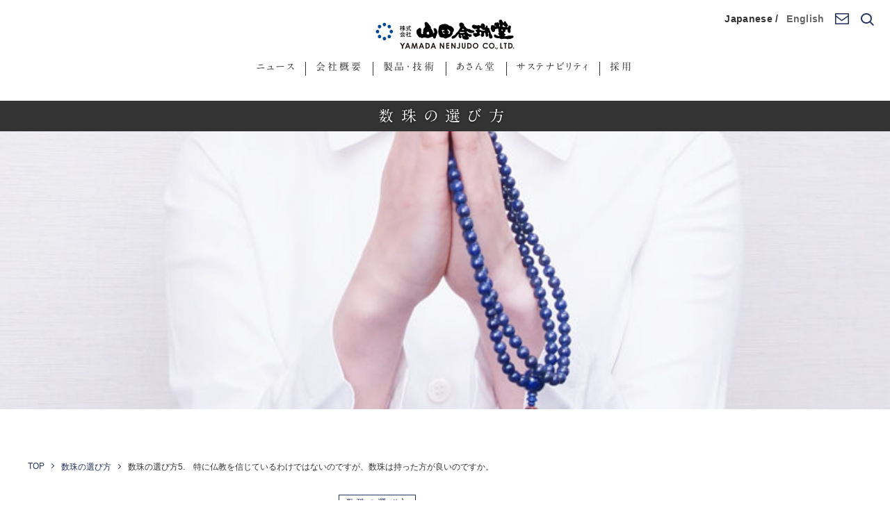

--- FILE ---
content_type: text/html; charset=UTF-8
request_url: https://www.nenju.co.jp/news/1787/
body_size: 8422
content:
<!DOCTYPE html>
<html lang="ja">
<head>
<!-- Global site tag (gtag.js) - Google Analytics -->
<link href="https://fonts.googleapis.com/css2?family=EB+Garamond:ital@0;1&display=swap" rel="stylesheet"><link href="https://www.nenju.co.jp/cmswp/wp-content/themes/nenju_ver2025/commons/css/icon-nenju.css" rel="stylesheet"><link rel="stylesheet" type="text/css" media="all" href="https://www.nenju.co.jp/cmswp/wp-content/themes/nenju_ver2025/style.css?ver83441434"><style>img:is([sizes="auto" i], [sizes^="auto," i]) {contain-intrinsic-size:3000px 1500px}</style><link rel='stylesheet' id='wp-block-library-css' href='https://www.nenju.co.jp/cmswp/wp-includes/css/dist/block-library/A.style.min.css,qver=6.8.3.pagespeed.cf.6w6iIy5A4f.css' type='text/css' media='all'/><style id='classic-theme-styles-inline-css' type='text/css'>.wp-block-button__link{color:#fff;background-color:#32373c;border-radius:9999px;box-shadow:none;text-decoration:none;padding:calc(.667em + 2px) calc(1.333em + 2px);font-size:1.125em}.wp-block-file__button{background:#32373c;color:#fff;text-decoration:none}</style><style id='global-styles-inline-css' type='text/css'>:root{--wp--preset--aspect-ratio--square:1;--wp--preset--aspect-ratio--4-3: 4/3;--wp--preset--aspect-ratio--3-4: 3/4;--wp--preset--aspect-ratio--3-2: 3/2;--wp--preset--aspect-ratio--2-3: 2/3;--wp--preset--aspect-ratio--16-9: 16/9;--wp--preset--aspect-ratio--9-16: 9/16;--wp--preset--color--black:#000;--wp--preset--color--cyan-bluish-gray:#abb8c3;--wp--preset--color--white:#fff;--wp--preset--color--pale-pink:#f78da7;--wp--preset--color--vivid-red:#cf2e2e;--wp--preset--color--luminous-vivid-orange:#ff6900;--wp--preset--color--luminous-vivid-amber:#fcb900;--wp--preset--color--light-green-cyan:#7bdcb5;--wp--preset--color--vivid-green-cyan:#00d084;--wp--preset--color--pale-cyan-blue:#8ed1fc;--wp--preset--color--vivid-cyan-blue:#0693e3;--wp--preset--color--vivid-purple:#9b51e0;--wp--preset--gradient--vivid-cyan-blue-to-vivid-purple:linear-gradient(135deg,rgba(6,147,227,1) 0%,#9b51e0 100%);--wp--preset--gradient--light-green-cyan-to-vivid-green-cyan:linear-gradient(135deg,#7adcb4 0%,#00d082 100%);--wp--preset--gradient--luminous-vivid-amber-to-luminous-vivid-orange:linear-gradient(135deg,rgba(252,185,0,1) 0%,rgba(255,105,0,1) 100%);--wp--preset--gradient--luminous-vivid-orange-to-vivid-red:linear-gradient(135deg,rgba(255,105,0,1) 0%,#cf2e2e 100%);--wp--preset--gradient--very-light-gray-to-cyan-bluish-gray:linear-gradient(135deg,#eee 0%,#a9b8c3 100%);--wp--preset--gradient--cool-to-warm-spectrum:linear-gradient(135deg,#4aeadc 0%,#9778d1 20%,#cf2aba 40%,#ee2c82 60%,#fb6962 80%,#fef84c 100%);--wp--preset--gradient--blush-light-purple:linear-gradient(135deg,#ffceec 0%,#9896f0 100%);--wp--preset--gradient--blush-bordeaux:linear-gradient(135deg,#fecda5 0%,#fe2d2d 50%,#6b003e 100%);--wp--preset--gradient--luminous-dusk:linear-gradient(135deg,#ffcb70 0%,#c751c0 50%,#4158d0 100%);--wp--preset--gradient--pale-ocean:linear-gradient(135deg,#fff5cb 0%,#b6e3d4 50%,#33a7b5 100%);--wp--preset--gradient--electric-grass:linear-gradient(135deg,#caf880 0%,#71ce7e 100%);--wp--preset--gradient--midnight:linear-gradient(135deg,#020381 0%,#2874fc 100%);--wp--preset--font-size--small:13px;--wp--preset--font-size--medium:20px;--wp--preset--font-size--large:36px;--wp--preset--font-size--x-large:42px;--wp--preset--spacing--20:.44rem;--wp--preset--spacing--30:.67rem;--wp--preset--spacing--40:1rem;--wp--preset--spacing--50:1.5rem;--wp--preset--spacing--60:2.25rem;--wp--preset--spacing--70:3.38rem;--wp--preset--spacing--80:5.06rem;--wp--preset--shadow--natural:6px 6px 9px rgba(0,0,0,.2);--wp--preset--shadow--deep:12px 12px 50px rgba(0,0,0,.4);--wp--preset--shadow--sharp:6px 6px 0 rgba(0,0,0,.2);--wp--preset--shadow--outlined:6px 6px 0 -3px rgba(255,255,255,1) , 6px 6px rgba(0,0,0,1);--wp--preset--shadow--crisp:6px 6px 0 rgba(0,0,0,1)}:where(.is-layout-flex){gap:.5em}:where(.is-layout-grid){gap:.5em}body .is-layout-flex{display:flex}.is-layout-flex{flex-wrap:wrap;align-items:center}.is-layout-flex > :is(*, div){margin:0}body .is-layout-grid{display:grid}.is-layout-grid > :is(*, div){margin:0}:where(.wp-block-columns.is-layout-flex){gap:2em}:where(.wp-block-columns.is-layout-grid){gap:2em}:where(.wp-block-post-template.is-layout-flex){gap:1.25em}:where(.wp-block-post-template.is-layout-grid){gap:1.25em}.has-black-color{color:var(--wp--preset--color--black)!important}.has-cyan-bluish-gray-color{color:var(--wp--preset--color--cyan-bluish-gray)!important}.has-white-color{color:var(--wp--preset--color--white)!important}.has-pale-pink-color{color:var(--wp--preset--color--pale-pink)!important}.has-vivid-red-color{color:var(--wp--preset--color--vivid-red)!important}.has-luminous-vivid-orange-color{color:var(--wp--preset--color--luminous-vivid-orange)!important}.has-luminous-vivid-amber-color{color:var(--wp--preset--color--luminous-vivid-amber)!important}.has-light-green-cyan-color{color:var(--wp--preset--color--light-green-cyan)!important}.has-vivid-green-cyan-color{color:var(--wp--preset--color--vivid-green-cyan)!important}.has-pale-cyan-blue-color{color:var(--wp--preset--color--pale-cyan-blue)!important}.has-vivid-cyan-blue-color{color:var(--wp--preset--color--vivid-cyan-blue)!important}.has-vivid-purple-color{color:var(--wp--preset--color--vivid-purple)!important}.has-black-background-color{background-color:var(--wp--preset--color--black)!important}.has-cyan-bluish-gray-background-color{background-color:var(--wp--preset--color--cyan-bluish-gray)!important}.has-white-background-color{background-color:var(--wp--preset--color--white)!important}.has-pale-pink-background-color{background-color:var(--wp--preset--color--pale-pink)!important}.has-vivid-red-background-color{background-color:var(--wp--preset--color--vivid-red)!important}.has-luminous-vivid-orange-background-color{background-color:var(--wp--preset--color--luminous-vivid-orange)!important}.has-luminous-vivid-amber-background-color{background-color:var(--wp--preset--color--luminous-vivid-amber)!important}.has-light-green-cyan-background-color{background-color:var(--wp--preset--color--light-green-cyan)!important}.has-vivid-green-cyan-background-color{background-color:var(--wp--preset--color--vivid-green-cyan)!important}.has-pale-cyan-blue-background-color{background-color:var(--wp--preset--color--pale-cyan-blue)!important}.has-vivid-cyan-blue-background-color{background-color:var(--wp--preset--color--vivid-cyan-blue)!important}.has-vivid-purple-background-color{background-color:var(--wp--preset--color--vivid-purple)!important}.has-black-border-color{border-color:var(--wp--preset--color--black)!important}.has-cyan-bluish-gray-border-color{border-color:var(--wp--preset--color--cyan-bluish-gray)!important}.has-white-border-color{border-color:var(--wp--preset--color--white)!important}.has-pale-pink-border-color{border-color:var(--wp--preset--color--pale-pink)!important}.has-vivid-red-border-color{border-color:var(--wp--preset--color--vivid-red)!important}.has-luminous-vivid-orange-border-color{border-color:var(--wp--preset--color--luminous-vivid-orange)!important}.has-luminous-vivid-amber-border-color{border-color:var(--wp--preset--color--luminous-vivid-amber)!important}.has-light-green-cyan-border-color{border-color:var(--wp--preset--color--light-green-cyan)!important}.has-vivid-green-cyan-border-color{border-color:var(--wp--preset--color--vivid-green-cyan)!important}.has-pale-cyan-blue-border-color{border-color:var(--wp--preset--color--pale-cyan-blue)!important}.has-vivid-cyan-blue-border-color{border-color:var(--wp--preset--color--vivid-cyan-blue)!important}.has-vivid-purple-border-color{border-color:var(--wp--preset--color--vivid-purple)!important}.has-vivid-cyan-blue-to-vivid-purple-gradient-background{background:var(--wp--preset--gradient--vivid-cyan-blue-to-vivid-purple)!important}.has-light-green-cyan-to-vivid-green-cyan-gradient-background{background:var(--wp--preset--gradient--light-green-cyan-to-vivid-green-cyan)!important}.has-luminous-vivid-amber-to-luminous-vivid-orange-gradient-background{background:var(--wp--preset--gradient--luminous-vivid-amber-to-luminous-vivid-orange)!important}.has-luminous-vivid-orange-to-vivid-red-gradient-background{background:var(--wp--preset--gradient--luminous-vivid-orange-to-vivid-red)!important}.has-very-light-gray-to-cyan-bluish-gray-gradient-background{background:var(--wp--preset--gradient--very-light-gray-to-cyan-bluish-gray)!important}.has-cool-to-warm-spectrum-gradient-background{background:var(--wp--preset--gradient--cool-to-warm-spectrum)!important}.has-blush-light-purple-gradient-background{background:var(--wp--preset--gradient--blush-light-purple)!important}.has-blush-bordeaux-gradient-background{background:var(--wp--preset--gradient--blush-bordeaux)!important}.has-luminous-dusk-gradient-background{background:var(--wp--preset--gradient--luminous-dusk)!important}.has-pale-ocean-gradient-background{background:var(--wp--preset--gradient--pale-ocean)!important}.has-electric-grass-gradient-background{background:var(--wp--preset--gradient--electric-grass)!important}.has-midnight-gradient-background{background:var(--wp--preset--gradient--midnight)!important}.has-small-font-size{font-size:var(--wp--preset--font-size--small)!important}.has-medium-font-size{font-size:var(--wp--preset--font-size--medium)!important}.has-large-font-size{font-size:var(--wp--preset--font-size--large)!important}.has-x-large-font-size{font-size:var(--wp--preset--font-size--x-large)!important}:where(.wp-block-post-template.is-layout-flex){gap:1.25em}:where(.wp-block-post-template.is-layout-grid){gap:1.25em}:where(.wp-block-columns.is-layout-flex){gap:2em}:where(.wp-block-columns.is-layout-grid){gap:2em}:root :where(.wp-block-pullquote){font-size:1.5em;line-height:1.6}</style><style id='core-block-supports-inline-css' type='text/css'>.wp-block-gallery.wp-block-gallery-1{--wp--style--unstable-gallery-gap:var(--wp--style--gallery-gap-default,var(--gallery-block--gutter-size,var(--wp--style--block-gap,.5em)));gap:var(--wp--style--gallery-gap-default,var(--gallery-block--gutter-size,var(--wp--style--block-gap,.5em)))}</style><script async src="https://www.googletagmanager.com/gtag/js?id=G-87NQ77C7TP"></script>
<script>window.dataLayer=window.dataLayer||[];function gtag(){dataLayer.push(arguments);}gtag('js',new Date());gtag('config','G-87NQ77C7TP');</script>
<meta charset="UTF-8"/>
<meta name="viewport" content="width=device-width,initial-scale=1.0">
<meta name="description" content="数珠の選び方5.　特に仏教を信じているわけではないのですが、数珠は持った方が良いのですか。">
<meta name="keywords" content="数珠,珠数,念珠">
<meta name="format-detection" content="telephone=no">
<script src="https://ajax.googleapis.com/ajax/libs/jquery/1.11.1/jquery.min.js"></script>
<script type="text/javascript" src="//webfonts.xserver.jp/js/xserver.js"></script>
<script src="https://www.nenju.co.jp/cmswp/wp-content/themes/nenju_ver2025/commons/js/jquery.tile.min.js"></script>
<link rel="shortcut icon" href="/favicon.ico?ver2021">
<link rel="canonical" href="https://www.nenju.co.jp/news/1787/">
<meta property="og:locale" content="ja_JP">
<meta property="og:type" content="article">
<meta property="og:site_name" content="念珠・数珠なら文久元年創業の山田念珠堂へ">
<meta property="og:url" content="https://www.nenju.co.jp/news/1787/">
<meta property="og:image" content="/ogp.png">
<meta property="og:image:width" content="1200">
<meta property="og:image:height" content="630">
<meta name="twitter:card" content="summary_large_image">
<title>数珠の選び方5.　特に仏教を信じているわけではないのですが、数珠は持った方が良いのですか。 | 念珠・数珠なら文久元年創業の山田念珠堂へ</title>
<meta name='robots' content='max-image-preview:large'/>
</head>
<body class="wp-singular post-template-default single single-post postid-1787 single-format-standard wp-theme-nenju_ver2025">
<div id="wholeWrapper" ontouchstart="">
<header class="wrapper" id="header">
<h1><a href="https://www.nenju.co.jp/"><img src="https://www.nenju.co.jp/cmswp/wp-content/themes/nenju_ver2025/commons/images/logo01_2.svg?verYomi" alt="山田念珠堂"></a></h1>
<div class="dispPc" id="gNavPc">
<ul>
<li class="gnavi__list">
<a href="#">ニュース</a>
<ul class="dropdown__lists">
<li class="dropdown__list"><a href="https://www.nenju.co.jp/recommended/">今週の推奨品</a></li>
<li class="dropdown__list"><a href="https://www.nenju.co.jp/news/">トピックス</a></li>
<li class="dropdown__list"><a href="https://www.nenju.co.jp/history/">数珠の歴史</a></li>
<li class="dropdown__list"><a href="https://www.nenju.co.jp/choose/">数珠の選び方</a></li>
</ul>
</li>
<li class="gnavi__list">
<a href="#">会社概要</a>
<ul class="dropdown__lists">
<li class="dropdown__list"><a href="https://www.nenju.co.jp/company/">基本情報</a></li>
<li class="dropdown__list"><a href="https://www.nenju.co.jp/policy/">理念・ビジョン</a></li>
<li class="dropdown__list"><a href="https://www.nenju.co.jp/company_emblem/">社章について</a></li>
<li class="dropdown__list"><a href="https://www.nenju.co.jp/corporate_history/">沿革</a></li>
</ul>
</li>
<li class="gnavi__list">
<a href="#">製品・技術</a>
<ul class="dropdown__lists">
<li class="dropdown__list"><a href="https://www.nenju.co.jp/domestic/">国産へのこだわり</a></li>
<li class="dropdown__list"><a href="https://www.nenju.co.jp/pride/">念珠づくりへの想い</a></li>
<li class="dropdown__list"><a href="https://www.nenju.co.jp/grade/">1級品とディフージョン</a></li>
<li class="dropdown__list"><a href="https://www.nenju.co.jp/original_bunch/">しなやかで輝く房</a></li>
<li class="dropdown__list"><a href="https://www.nenju.co.jp/how_to_use/">数珠の持ち方</a></li>
</ul>
</li>
<li><a href="https://www.nenju.co.jp//#topAsando">あさん堂</a></li>
<li class="gnavi__list">
<a href="#">サステナビリティ</a>
<ul class="dropdown__lists">
<li class="dropdown__list"><a href="https://www.nenju.co.jp//eco_action/">環境への取り組み</a></li>
<li class="dropdown__list"><a href="https://www.nenju.co.jp//dx/">DXへの取り組み</a></li>
</ul>
</li>
<li><a href="https://www.nenju.co.jp//recruit/">採用</a></li>
</ul>
</div>
<div class="dispPc" id="exNavPc">
<ul>
<li class="headLang">Japanese / <a href="https://www.nenju.co.jp/en">English</a></li>
<!-- <li><a href="https://www.nenju.co.jp/company/" title="会社概要"><i class="icon-company"></i></a></li> -->
<li><a href="https://www.nenju.co.jp/contact/" title="お問い合わせ"><i class="icon-contact"></i></a></li>
<li><a href="https://www.nenju.co.jp/?s_keyword_0=&searchbutton=%E6%A4%9C%E7%B4%A2&csp=search_add&feadvns_max_line_0=1&fe_form_no=0" title="サイト検索"><i class="icon-search"></i></a></li>
</ul>
</div>
</header>
<!-- end header -->
<div class="wrapper lowerTit">
<div class="wrapperInner">
<div class="">
<p>数珠の選び方</p>
</div>
</div>
<div style="background:url(https://www.nenju.co.jp/cmswp/wp-content/uploads/2021/02/DSC02364臨済宗ラピスラズリーHP-750x400.jpg) no-repeat 50% 50%; height:400px; background-size:cover;"></div></div>
<!-- end lowerTit -->
<div class="wrapper lowerContent singleContnet">
<ul class="pankuzu"><li><a href="https://www.nenju.co.jp">TOP</a></li><li><a href="https://www.nenju.co.jp/choose/">数珠の選び方</a></li><li>数珠の選び方5.　特に仏教を信じているわけではないのですが、数珠は持った方が良いのですか。</li></ul> <div class="wrapperInner">
<div class="lowerContentInner">
<div class="singleSection">
<div class="singleHeader">
<div class="cntMeta"><a href="https://www.nenju.co.jp/choose/" class="sglCategory"><span>数珠の選び方</span></a></div>
<h1>数珠の選び方5.　特に仏教を信じているわけではないのですが、数珠は持った方が良いのですか。</h1>
</div>
<div class="singleContent">
<p>　数珠は、仏教の法具です。仏教を信じていないのであれば、持つ理由がありません。と、書いてしまえば早いのですが、仏教法具である数珠の話題にせっかく巡り合われたのですから、少しご興味を持って頂ければ嬉しいです。</p>
<p>「仏教を信じていない」というのは、今まで仏教が身近になかったのでしょうか。それとも、ご自身が他の宗教を大切にされているのでしょうか。いろいろな背景があると思います。</p>
<p>　「仏教に馴染みがない」「仏教を知らない」→「信じていない」という事なら、もったいないです。仏教は、今から約2500年前にお釈迦さまがインドで広め始められました。日本は縄文時代の終わりとされている頃。そんな昔から、古今東西、宗教者に限らず多くの頭脳明晰な人々が研究し、実践を重ねてきました。もちろん、今でもです。とても奥深くて飽きのない内容ですので、一度は仏教への門をくぐってみてはいかがですか。</p>
<p>　しかし、頭で考えるより、まず触れてみる。という入り口もあります。数珠が好きになって仏教も好きになる、という始まりもありますよね。</p>
<p>　数珠は、見ても飾っても楽しめますが、ご自身がどの宗教を大切にされていようとも、さまざまな宗教の中の１つである仏教も仏教法具である数珠にも、丁重に接して頂ければと思います。</p>
<figure class="wp-block-gallery columns-1 is-cropped wp-block-gallery-1 is-layout-flex wp-block-gallery-is-layout-flex"><ul class="blocks-gallery-grid"><li class="blocks-gallery-item"><figure><img fetchpriority="high" decoding="async" width="750" height="500" src="https://www.nenju.co.jp/cmswp/wp-content/uploads/2021/02/DSC02364臨済宗ラピスラズリーHP.jpg" alt="山田念珠堂　臨済宗本連数珠　尺2　ラピスラズリー共仕立" data-id="1788" data-full-url="https://www.nenju.co.jp/cmswp/wp-content/uploads/2021/02/DSC02364臨済宗ラピスラズリーHP.jpg" data-link="https://www.nenju.co.jp/?attachment_id=1788" class="wp-image-1788" srcset="https://www.nenju.co.jp/cmswp/wp-content/uploads/2021/02/DSC02364臨済宗ラピスラズリーHP.jpg 750w, https://www.nenju.co.jp/cmswp/wp-content/uploads/2021/02/DSC02364臨済宗ラピスラズリーHP-300x200.jpg 300w" sizes="(max-width: 750px) 100vw, 750px"/><figcaption class="blocks-gallery-item__caption">臨済宗本連数珠　尺2　ラピスラズリー共仕立</figcaption></figure></li></ul></figure>
</div>
<p class="singleDate"><span class="postDate">2021.2.3 UP DATE</span></p>
<ul class="scPageNav">
<li class="prev"><span><a href="https://www.nenju.co.jp/recommended/2500/" rel="prev">前のページ</a></span></li>
<li class="allList"><span><a href="https://www.nenju.co.jp/choose/">一覧へ</a></span></li>
<li class="next"><span><a href="https://www.nenju.co.jp/recommended/2494/" rel="next">次のページ</a></span></li>
</ul><!-- scPageNav -->
</div><!-- singleSection -->
</div><!-- lowerContentInner -->
<div class="lowerContentSide">
<nav class="sidebar pageList">
<h2>
数珠の選び方 </h2>
<ul class="childList">
<li>
<a href="https://www.nenju.co.jp/news/9796/">
数珠の選び方（40）　数珠が緩んできたのですが、直すことができますか。 </a>
</li>
<li>
<a href="https://www.nenju.co.jp/news/9299/">
数珠の選び方（39）　数珠の１０８玉はどこを数えているのですか。　 </a>
</li>
<li>
<a href="https://www.nenju.co.jp/news/9101/">
数珠の選び方（38）　みかん玉の数珠 </a>
</li>
<li>
<a href="https://www.nenju.co.jp/news/8522/">
数珠の選び方 37.　数珠を購入した後、手にする前に魂入れは必要ですか </a>
</li>
<li>
<a href="https://www.nenju.co.jp/news/8144/">
数珠の選び方 36.　房の下の紐に付けられている小さな玉には、どのような意味がありますか </a>
</li>
<li>
<a href="https://www.nenju.co.jp/news/7836/">
数珠の選び方 35.　数珠の玉の間にある小さい玉のことを何と呼びますか </a>
</li>
<li>
<a href="https://www.nenju.co.jp/news/7492/">
数珠の選び方 34.　数珠の玉の一番大きな玉は何と呼びますか </a>
</li>
<li>
<a href="https://www.nenju.co.jp/news/7159/">
数珠の選び方　33.自分が好きな玉の種類で数珠を作ることはできますか </a>
</li>
<li>
<a href="https://www.nenju.co.jp/news/7043/">
数珠の選び方　32.菩提樹はお釈迦様が悟りを開いた菩提樹と関係ありますか </a>
</li>
<li>
<a href="https://www.nenju.co.jp/news/6876/">
数珠の選び方　31.数珠を無くしてしまいまいましたが、大丈夫ですか。 </a>
</li>
<li>
<a href="https://www.nenju.co.jp/news/6784/">
数珠の選び方　30.神社にお参りするとき、数珠を持っても大丈夫ですか </a>
</li>
<li>
<a href="https://www.nenju.co.jp/news/6568/">
数珠の選び方 29. 婚礼の際に数珠を贈る習慣があると聞きました。 </a>
</li>
<li>
<a href="https://www.nenju.co.jp/news/6478/">
数珠の選び方　28.祖母がお葬式の時に赤い数珠を使っていますが、お葬式の時に赤い数珠でも良いのですか </a>
</li>
<li>
<a href="https://www.nenju.co.jp/news/6341/">
数珠の選び方27 数珠の紐が切れて、玉が無くなりました </a>
</li>
<li>
<a href="https://www.nenju.co.jp/news/6201/">
数珠の選び方26．数珠の糸がきれにくい数珠はありますか　見えない部分まで意識する </a>
</li>
<li>
<a href="https://www.nenju.co.jp/news/6003/">
数珠の選び方 25.数珠の糸が切れましたが、不吉な事ですか。￼ </a>
</li>
<li>
<a href="https://www.nenju.co.jp/news/5723/">
数珠の選び方 24.数珠はどのように持ちますか </a>
</li>
<li>
<a href="https://www.nenju.co.jp/news/5565/">
数珠の選び方 23.数珠を持ち歩く時には、どのようにしますか？ </a>
</li>
<li>
<a href="https://www.nenju.co.jp/news/5368/">
数珠の選び方 22.数珠は２つ以上持っても良いものですか。 </a>
</li>
<li>
<a href="https://www.nenju.co.jp/news/5234/">
数珠の選び方 21.同じメノウで、なぜ様々な色があるのですか。 </a>
</li>
<li>
<a href="https://www.nenju.co.jp/news/5043/">
数珠の選び方 20.本水晶の「本」は、本物という意味ですか。山田念珠堂では「天然水晶」の表示。 </a>
</li>
<li>
<a href="https://www.nenju.co.jp/news/4832/">
数珠の選び方　19.メノウやヒスイなどには、神秘的な力がありますか。 </a>
</li>
<li>
<a href="https://www.nenju.co.jp/news/4722/">
数珠の選び方　18.様々な房がありますが、決まりはありますか。 </a>
</li>
<li>
<a href="https://www.nenju.co.jp/news/4582/">
数珠の選び方 17.亡くなった親の数珠はどのようにすればよいですか </a>
</li>
<li>
<a href="https://www.nenju.co.jp/news/4339/">
数珠の選び方 16.嫁ぎ先の宗派の数珠を持たなくてはなりませんか。今の数珠を仕立て直すことができますか。 </a>
</li>
</ul>
</nav>
</div><!-- columns -->
</div>
</div><!--lowerContent-->
<footer class="wrapper" id="footer">
<div class="wrapperInner">
<div class="footerItem">
<h2><a href="https://www.nenju.co.jp/"><img src="https://www.nenju.co.jp/cmswp/wp-content/themes/nenju_ver2025/commons/images/flogo01.svg?white" alt="山田念珠堂"></a></h2>
<p>株式会社 山田念珠堂<br>〒543-0021 大阪市天王寺区東高津町６－１３<br/>
<a href="tel:06-6768-1815"><i class="icon-phone-number"></i></a>
<a href="https://www.nenju.co.jp/contact/" class="btn">WEBお問い合わせはこちら</a></p>
<p class="ftKosodate"><a href="https://www.nenju.co.jp/cmswp/wp-content/themes/nenju_ver2025/commons/images/koudoukeikaku.pdf">仕事と子育て両立のための取り組み（一般事業主行動計画）</a><br class="dispPc"><a href="https://www.kyoukaikenpo.or.jp/shibu/osaka/cat070/kenkokeiei/20161124001/">山田念珠堂は「健康宣言の証」を交付されています</a></p>
</div>
<div class="footerItem">
<div class="footerNav">
<div class="footerNavItem dispPc">
<h3>数珠</h3>
<ul>
<li><a href="https://www.nenju.co.jp/pride/">数珠づくりへの想い</a></li>
<li><a href="https://www.nenju.co.jp/grade/">特級とディフージョン</a></li>
<li><a href="https://www.nenju.co.jp//original_bunch/">オリジナル房</a></li>
<li><a href="https://www.nenju.co.jp/domestic/">国産数珠へのこだわり</a></li>
<li><a href="https://www.nenju.co.jp/recommended/">今週の推奨品</a></li>
<li><a href="https://www.nenju.co.jp/news/">山田念珠堂NEWS</a></li>
</ul>
<h3>数珠の基本</h3>
<ul>
<li><a href="https://www.nenju.co.jp/history/">数珠の歴史</a></li>
<li><a href="https://www.nenju.co.jp/story/">山田和義の数珠の話</a></li>
<li><a href="https://www.nenju.co.jp/choose/">数珠の選び方</a></li>
</ul>
</div>
<div class="footerNavItem dispPc">
<h3>数珠の持ち方と宗派</h3>
<ul>
<li><a href="https://www.nenju.co.jp/how_to_use/shingonshu/">真言宗</a></li>
<li><a href="https://www.nenju.co.jp/how_to_use/tendaishu/">天台宗</a></li>
<li><a href="https://www.nenju.co.jp/how_to_use/jodoshu/">浄土宗</a></li>
<li><a href="https://www.nenju.co.jp/how_to_use/jodoshinshu/">浄土真宗</a></li>
<li><a href="https://www.nenju.co.jp/how_to_use/rinzaishu /">臨済宗</a></li>
<li><a href="https://www.nenju.co.jp/how_to_use/sotoshu/">曹洞宗</a></li>
<li><a href="https://www.nenju.co.jp/how_to_use/nichirenshu/">日蓮宗</a></li>
<li><a href="https://www.nenju.co.jp/how_to_use/denpoin/">伝法院流</a></li>
<li><a href="https://www.nenju.co.jp/how_to_use/yuzunenbutsushu/">融通念仏宗</a></li>
<li><a href="https://www.nenju.co.jp/how_to_use/honmon-butsuryushu/">本門仏立宗</a></li>
<li><a href="https://www.nenju.co.jp/how_to_use/shugen/">修験</a></li>
<li><a href="https://www.nenju.co.jp/how_to_use/other/">各宗派共通数珠・片手数珠</a></li>
</ul>
</div>
<div class="footerNavItem dispPc">
<h3>山田念珠堂について</h3>
<ul>
<li><a href="https://www.nenju.co.jp/company">基本情報</a></li>
<li><a href="https://www.nenju.co.jp/policy">理念・ビジョン</a></li>
<li><a href="https://www.nenju.co.jp/company_emblem/">社章について</a></li>
<li><a href="https://www.nenju.co.jp/corporate_history/">山田念珠堂の沿革</a></li>
<li><a href="https://www.nenju.co.jp/recruit/">採用情報</a></li>
<li><a href="https://www.nenju.co.jp//eco_action/">環境への取り組み</a></li>
<li><a href="https://www.nenju.co.jp//dx/">DXへの取り組み</a></li>
</ul>
<h3>あさん堂</h3>
<ul>
<li><a href="https://www.nenju.co.jp/asando/engagement/">結納用品</a></li>
<li><a href="https://www.nenju.co.jp/asando/incense_stick/">オリジナル線香</a></li>
<li><a href="https://www.nenju.co.jp/asando/butsudan/">お仏壇・お仏具</a></li>
<li><a href="https://www.nenju.co.jp/asando/jyuzu/">数珠</a></li>
<li><a href="https://www.nenju.co.jp/asando_news/">あさん堂催事情報</a></li>
<li><a href="https://www.nenju.co.jp/asando/">あさん堂SHOP LIST</a></li>
</ul>
</div>
<p class="footerCopy mincho">&copy; 2026 山田念珠堂</p>
</div>
</div>
</div>
</footer>
<!-- / footer -->
<div id="fadeLayer"></div>
</div><!-- / wholeWrapper-->
<script>$(function(){$(".menu").css("display","none");$(".button-toggle").on("click",function(){$(".menu").slideToggle();$(this).toggleClass("active");$("#fadeLayer").toggleClass("active");});});$(function(){$('.tab li').click(function(){var index=$('.tab li').index(this);$('.tab li').removeClass('active');$(this).addClass('active');$('.shopArea ul').removeClass('show').eq(index).addClass('show');});});$(function(){$(".tab_select li").click(function(){var num=$(".tab_select li").index(this);$(".acCardWrapper").addClass('tab_hidden');$(".acCardWrapper").eq(num).removeClass('tab_hidden');});});</script>
<script>$(function(){$('a[href^="#"]').click(function(){var speed=500;var href=$(this).attr("href");var target=$(href=="#"||href==""?'html':href);var position=target.offset().top;$("html, body").animate({scrollTop:position},speed,"swing");return false;});});</script>
<script>$(function(){$('.spNavBtn').click(function(){$(this).toggleClass('active');$('.spNavBg').fadeToggle();$('nav').toggleClass('open');})
$('.spNavBg').click(function(){$(this).fadeOut();$('.spNavBtn').removeClass('active');$('nav').removeClass('open');});$('.spNav .menu li a').click(function(){$('.spNavBg').fadeOut();$('.spNavBtn').removeClass('active');$('nav').removeClass('open');});})</script>
<script src="https://www.nenju.co.jp/cmswp/wp-content/themes/nenju_ver2025//commons/js/lightbox.min.js"></script>
<script>lightbox.option({'resizeDuration':200,'positionFromTop':200,})</script>
<script type="speculationrules">
{"prefetch":[{"source":"document","where":{"and":[{"href_matches":"\/*"},{"not":{"href_matches":["\/cmswp\/wp-*.php","\/cmswp\/wp-admin\/*","\/cmswp\/wp-content\/uploads\/*","\/cmswp\/wp-content\/*","\/cmswp\/wp-content\/plugins\/*","\/cmswp\/wp-content\/themes\/nenju_ver2025\/*","\/*\\?(.+)"]}},{"not":{"selector_matches":"a[rel~=\"nofollow\"]"}},{"not":{"selector_matches":".no-prefetch, .no-prefetch a"}}]},"eagerness":"conservative"}]}
</script>
</body>
</html>

--- FILE ---
content_type: text/css
request_url: https://www.nenju.co.jp/cmswp/wp-content/themes/nenju_ver2025/commons/css/icon-nenju.css
body_size: 571
content:
@font-face {
  font-family: 'nenju';
  src:  url('../fonts/nenju.eot?izku9e');
  src:  url('../fonts/nenju.eot?izku9e#iefix') format('embedded-opentype'),
    url('../fonts/nenju.ttf?izku9e') format('truetype'),
    url('../fonts/nenju.woff?izku9e') format('woff'),
    url('../fonts/nenju.svg?izku9e#nenju') format('svg');
  font-weight: normal;
  font-style: normal;
  font-display: block;
}

i {
  /* use !important to prevent issues with browser extensions that change fonts */
  font-family: 'nenju' !important;
  speak: never;
  font-style: normal;
  font-weight: normal;
  font-variant: normal;
  text-transform: none;
  line-height: 1;

  /* Better Font Rendering =========== */
  -webkit-font-smoothing: antialiased;
  -moz-osx-font-smoothing: grayscale;
}

.icon-alert-triangle:before {
  content: "\e900";
}
.icon-arrow-down:before {
  content: "\e901";
}
.icon-arrow-down-circle:before {
  content: "\e902";
}
.icon-arrow-down-left:before {
  content: "\e903";
}
.icon-arrow-down-right:before {
  content: "\e904";
}
.icon-arrow-left:before {
  content: "\e905";
}
.icon-arrow-left-circle:before {
  content: "\e906";
}
.icon-arrow-right:before {
  content: "\e907";
}
.icon-arrow-right-circle:before {
  content: "\e908";
}
.icon-arrow-up:before {
  content: "\e909";
}
.icon-arrow-up-circle:before {
  content: "\e90a";
}
.icon-arrow-up-left:before {
  content: "\e90b";
}
.icon-arrow-up-right:before {
  content: "\e90c";
}
.icon-check:before {
  content: "\e90d";
}
.icon-chevron-down:before {
  content: "\e90e";
}
.icon-chevron-left:before {
  content: "\e90f";
}
.icon-chevron-right:before {
  content: "\e910";
}
.icon-chevron-up:before {
  content: "\e911";
}
.icon-chevrons-down:before {
  content: "\e912";
}
.icon-chevrons-left:before {
  content: "\e913";
}
.icon-chevrons-right:before {
  content: "\e914";
}
.icon-chevrons-up:before {
  content: "\e915";
}
.icon-help-circle:before {
  content: "\e916";
}
.icon-minus:before {
  content: "\e917";
}
.icon-minus-circle:before {
  content: "\e918";
}
.icon-play-circle:before {
  content: "\e919";
}
.icon-plus:before {
  content: "\e91a";
}
.icon-plus-circle:before {
  content: "\e91b";
}
.icon-x:before {
  content: "\e91c";
}
.icon-x-circle:before {
  content: "\e91d";
}
.icon-zoom-in:before {
  content: "\e91e";
}
.icon-zoom-out:before {
  content: "\e91f";
}
.icon-facebook:before {
  content: "\ea90";
}
.icon-instagram:before {
  content: "\ea92";
}
.icon-twitter:before {
  content: "\ea96";
}
.icon-youtube2:before {
  content: "\ea9e";
}
.icon-phone-number:before {
  content: "\e920";
}
.icon-dot:before {
  content: "\e921";
}
.icon-company:before {
  content: "\e922";
}
.icon-contact:before {
  content: "\e923";
}
.icon-search:before {
  content: "\e924";
}


--- FILE ---
content_type: text/css
request_url: https://www.nenju.co.jp/cmswp/wp-content/themes/nenju_ver2025/style.css?ver83441434
body_size: 18812
content:
@charset "utf-8";
/*
* Theme Name: 山田念珠堂English対応
* Author: 株式会社宗教工芸社
*/
/*-------------------------------------
normalize
------------------------------------- */
/*! normalize.css v3.0.1 | MIT License | git.io/normalize */
/**
 * 1. Set default font family to sans-serif.
 * 2. Prevent iOS text size adjust after orientation change, without disabling
 *    user zoom.
 */
html {
  font-family: sans-serif; /* 1 */
  -ms-text-size-adjust: 100%; /* 2 */
  -webkit-text-size-adjust: 100%; /* 2 */
}
/**
 * Remove default margin.
 */
body {
  margin: 0;
}
/* HTML5 display definitions
   ========================================================================== */
/**
 * Correct `block` display not defined for any HTML5 element in IE 8/9.
 * Correct `block` display not defined for `details` or `summary` in IE 10/11 and Firefox.
 * Correct `block` display not defined for `main` in IE 11.
 */
article, aside, details, figcaption, figure, footer, header, hgroup, main, nav, section, summary {
  display: block;
}
/**
 * 1. Correct `inline-block` display not defined in IE 8/9.
 * 2. Normalize vertical alignment of `progress` in Chrome, Firefox, and Opera.
 */
audio, canvas, progress, video {
  display: inline-block; /* 1 */
  vertical-align: baseline; /* 2 */
}
/**
 * Prevent modern browsers from displaying `audio` without controls.
 * Remove excess height in iOS 5 devices.
 */
audio:not([controls]) {
  display: none;
  height: 0;
}
/**
 * Address `[hidden]` styling not present in IE 8/9/10.
 * Hide the `template` element in IE 8/9/11, Safari, and Firefox < 22.
 */
[hidden], template {
  display: none;
}
/* Links
   ========================================================================== */
/**
 * Remove the gray background color from active links in IE 10.
 */
a {
  background: transparent;
}
/**
 * Improve readability when focused and also mouse hovered in all browsers.
 */
a:active, a:hover {
  outline: 0;
}
a:hover {
  cursor: pointer;
}
/* Text-level semantics
   ========================================================================== */
/**
 * Address styling not present in IE 8/9/10/11, Safari, and Chrome.
 */
abbr[title] {
  border-bottom: 1px dotted;
}
/**
 * Address style set to `bolder` in Firefox 4+, Safari, and Chrome.
 */
b, strong {
  font-weight: bold;
}
/**
 * Address styling not present in Safari and Chrome.
 */
dfn {
  font-style: italic;
}
/**
 * Address variable `h1` font-size and margin within `section` and `article`
 * contexts in Firefox 4+, Safari, and Chrome.
 */
h1 {
  font-size: 2em;
  margin: 0.67em 0;
}
/**
 * Address styling not present in IE 8/9.
 */
mark {
  background: #ff0;
  color: #000;
}
/**
 * Address inconsistent and variable font size in all browsers.
 */
small {
  font-size: 80%;
}
/**
 * Prevent `sub` and `sup` affecting `line-height` in all browsers.
 */
sub, sup {
  font-size: 75%;
  line-height: 0;
  position: relative;
  vertical-align: baseline;
}
sup {
  top: -0.5em;
}
sub {
  bottom: -0.25em;
}
/* Embedded content
   ========================================================================== */
/**
 * Remove border when inside `a` element in IE 8/9/10.
 */
img {
  border: 0;
  max-width: 100%;
}
/**
 * Correct overflow not hidden in IE 9/10/11.
 */
svg:not(:root) {
  overflow: hidden;
}
/* Grouping content
   ========================================================================== */
/**
 * Address margin not present in IE 8/9 and Safari.
 */
figure {
  margin: 1em 40px;
}
/**
 * Address differences between Firefox and other browsers.
 */
hr {
  -moz-box-sizing: content-box;
  box-sizing: content-box;
  height: 0;
}
/**
 * Contain overflow in all browsers.
 */
pre {
  overflow: auto;
}
/**
 * Address odd `em`-unit font size rendering in all browsers.
 */
code, kbd, pre, samp {
  font-family: monospace, monospace;
  font-size: 1em;
}
/* Forms
   ========================================================================== */
/**
 * Known limitation: by default, Chrome and Safari on OS X allow very limited
 * styling of `select`, unless a `border` property is set.
 */
/**
 * 1. Correct color not being inherited.
 *    Known issue: affects color of disabled elements.
 * 2. Correct font properties not being inherited.
 * 3. Address margins set differently in Firefox 4+, Safari, and Chrome.
 */
button, input, optgroup, select, textarea {
  color: inherit; /* 1 */
  font: inherit; /* 2 */
  margin: 0; /* 3 */
}
::-webkit-input-placeholder {
  color: #b3b3b3;
}
::-moz-placeholder {
  color: #b3b3b3;
}
:-ms-input-placeholder {
  color: #b3b3b3;
}
/**
 * Address `overflow` set to `hidden` in IE 8/9/10/11.
 */
button {
  overflow: visible;
}
/**
 * Address inconsistent `text-transform` inheritance for `button` and `select`.
 * All other form control elements do not inherit `text-transform` values.
 * Correct `button` style inheritance in Firefox, IE 8/9/10/11, and Opera.
 * Correct `select` style inheritance in Firefox.
 */
button, select {
  text-transform: none;
}
select {
  margin: 0;
  -webkit-box-sizing: border-box;
  -moz-box-sizing: border-box;
  box-sizing: border-box;
  -webkit-appearance: none;
  -moz-appearance: none;
}
/**
 * 1. Avoid the WebKit bug in Android 4.0.* where (2) destroys native `audio`
 *    and `video` controls.
 * 2. Correct inability to style clickable `input` types in iOS.
 * 3. Improve usability and consistency of cursor style between image-type
 *    `input` and others.
 */
button, html input[type="button"], /* 1 */ input[type="reset"], input[type="submit"] {
  -webkit-appearance: button; /* 2 */
  cursor: pointer; /* 3 */
}
/**
 * Re-set default cursor for disabled elements.
 */
button[disabled], html input[disabled] {
  cursor: default;
}
/**
 * Remove inner padding and border in Firefox 4+.
 */
button::-moz-focus-inner, input::-moz-focus-inner {
  border: 0;
  padding: 0;
}
/**
 * Address Firefox 4+ setting `line-height` on `input` using `!important` in
 * the UA stylesheet.
 */
input {
  line-height: normal;
}
/**
 * It's recommended that you don't attempt to style these elements.
 * Firefox's implementation doesn't respect box-sizing, padding, or width.
 *
 * 1. Address box sizing set to `content-box` in IE 8/9/10.
 * 2. Remove excess padding in IE 8/9/10.
 */
input[type="checkbox"], input[type="radio"] {
  box-sizing: border-box; /* 1 */
  padding: 0; /* 2 */
}
/**
 * Fix the cursor style for Chrome's increment/decrement buttons. For certain
 * `font-size` values of the `input`, it causes the cursor style of the
 * decrement button to change from `default` to `text`.
 */
input[type="number"]::-webkit-inner-spin-button, input[type="number"]::-webkit-outer-spin-button {
  height: auto;
}
/**
 * 1. Address `appearance` set to `searchfield` in Safari and Chrome.
 * 2. Address `box-sizing` set to `border-box` in Safari and Chrome
 *    (include `-moz` to future-proof).
 */
input[type="search"] {
  -webkit-appearance: textfield; /* 1 */
  -moz-box-sizing: content-box;
  -webkit-box-sizing: content-box; /* 2 */
  box-sizing: content-box;
}
/**
 * Remove inner padding and search cancel button in Safari and Chrome on OS X.
 * Safari (but not Chrome) clips the cancel button when the search input has
 * padding (and `textfield` appearance).
 */
input[type="search"]::-webkit-search-cancel-button, input[type="search"]::-webkit-search-decoration {
  -webkit-appearance: none;
}
/**
 * Define consistent border, margin, and padding.
 */
fieldset {
  border: 1px solid #c0c0c0;
  margin: 0 2px;
  padding: 0.35em 0.625em 0.75em;
}
/**
 * 1. Correct `color` not being inherited in IE 8/9/10/11.
 * 2. Remove padding so people aren't caught out if they zero out fieldsets.
 */
legend {
  border: 0; /* 1 */
  padding: 0; /* 2 */
}
/**
 * Remove default vertical scrollbar in IE 8/9/10/11.
 */
textarea {
  overflow: auto;
}
/**
 * Don't inherit the `font-weight` (applied by a rule above).
 * NOTE: the default cannot safely be changed in Chrome and Safari on OS X.
 */
optgroup {
  font-weight: bold;
}
/* Tables
   ========================================================================== */
/**
 * Remove most spacing between table cells.
 */
table {
  border-collapse: collapse;
  border-spacing: 0;
}
td, th {
  padding: 0;
}
/*-------------------------------------
bace
------------------------------------- */
*, *:before, *:after {
  -webkit-box-sizing: border-box;
  -moz-box-sizing: border-box;
  -o-box-sizing: border-box;
  -ms-box-sizing: border-box;
  box-sizing: border-box;
}
html, body {
  height: 100%;
  width: 100%;
  min-height: 100%;
  font-size: 16px;
}
body {
  font-family: YuGothic, "Yu Gothic", sans-serif;
  color: #333;
  -webkit-text-size-adjust: 100%;
  margin: 0;
  padding: 0;
  -webkit-font-feature-settings: 'palt'1; // for Android 4.4
  font-feature-settings: 'palt'1;
}
p {
  font-family: YuGothic, "Yu Gothic", sans-serif;
  color: #333;
  color: #333;
  -webkit-font-feature-settings: 'palt'1; // for Android 4.4
  font-feature-settings: 'palt'1;
  font-size: 15px;
  line-height: 1.8;
}
h1, h2, h3, h4, h5, h6 {
  color: #333;
  -webkit-font-feature-settings: 'palt'1; // for Android 4.4
  font-feature-settings: 'palt'1;
}
b, strong {
  -webkit-font-feature-settings: 'palt'1; // for Android 4.4
  font-feature-settings: 'palt'1;
}
ul, ol {
  padding: 0;
}
ul li, ol li {
  list-style-position: inside;
  font-size: 15px;
  margin-bottom: .3em;
  color: #333;
}
ul li {
  list-style-type: none;
}
table {
  width: 100%;
  color: #333;
}
table th, table td {
  border: 1px solid #dac9ba;
  font-size: 15px;
  font-weight: normal;
  padding: .4em .6em;
}
table th {
  text-align: left;
  background: #f3eee9;
}
table table {
  margin-bottom: 5px;
}
dl dt, dl dd {
  color: #333;
}
img {
  vertical-align: top;
  line-height: 0;
  font-size: 0;
}
.clear {
  clear: both;
}
/* リンク設定
---------------*/
a {
  margin: 0;
  padding: 0;
  text-decoration: none;
  outline: 0;
  vertical-align: baseline;
  background: transparent;
  font-size: 100%;
  color: #333;
}
a:hover, a:active {
  transition: opacity .15s;
  -webkit-transition: opacity .15s;
  -moz-transition: opacity .15s;
  -o-transition: opacity .15s;
  outline: none;
  color: #999;
}
a.moreBtn {
  border: 1px solid #898989;
  font-family: A1明朝, "A1 Mincho", 游明朝, "Yu Mincho", YuMincho, "Hiragino Mincho ProN", "Hiragino Mincho Pro", HGS明朝E, メイリオ, Meiryo, serif;
  font-size: 14px;
  height: 50px;
  line-height: 50px;
  letter-spacing: 0.25em;
  padding-right: 14px;
}
a.moreBtn:hover {
  opacity: 0.8;
  -moz-opacity: 0.8;
  -webkit-opacity: 0.8;
}
a img:hover, a img:active {
  transition: opacity .15s;
  -webkit-transition: opacity .15s;
  -moz-transition: opacity .15s;
  -o-transition: opacity .15s;
}
a img:hover {
  opacity: 0.8;
  -moz-opacity: 0.8;
  -webkit-opacity: 0.8;
}
small {
  font-size: 0.9em;
}
/* フォーム
---------------*/
input[type="text"], input[type="email"], input[type="tel"], textarea {
  vertical-align: middle;
  max-width: 90%;
  line-height: 30px;
  height: 30px;
  padding: 1px 5px;
  border: 1px solid #d4d4d7;
  font-size: 100%;
  color: #555;
  background: #fcfcfc;
}
textarea {
  height: auto;
  line-height: 1.5;
}
input[type="submit"], input[type="reset"], input[type="button"] {
  padding: 4px 14px;
  border: 0;
  line-height: 1.5;
  font-size: 100%;
  color: #fff;
}
input[type="submit"]:hover, input[type="reset"]:hover, input[type="button"]:hover {}
*:first-child + html input[type="submit"] {
  padding: 3px;
}
input[type="text"], textarea {
  width: 100%;
  margin: 0;
}
input#formPostcode {
  width: 7em;
}
label + input[type="radio"], label + label {
  margin-left: 1em;
}
input[type="radio"] {
  margin-right: .25em;
}
form .require {
  font-size: .85em;
  line-height: 1;
  background-color: #c1272d;
  display: inline-block;
  padding: .2em .25em .25em .2em;
  color: #fff;
  margin-right: .25em;
}
form {
  text-align: left;
}
form table {
  width: 100%;
  font-size: 15px;
  margin: 0 0 30px 0;
}
form table td .memo {
  font-size: 13px;
  line-height: 1.4;
}
form table td strong {
  color: #c1272d;
  font-weight: normal;
}
form td .formAdressSection {
  margin-bottom: .5em;
}
form td .formAdressSection:first-child {
  border-bottom: 1px dotted #dac9ba;
  padding-bottom: .5em;
}
form td .formAdressSection:last-child {
  margin-bottom: 0;
}
form table th, form table td {
  padding: .75em;
}
form table th {
  font-weight: normal;
  width: 40%;
}
form table td {
  width: 60%;
}
form .formBtn {
  padding: 30px 0;
  border-top: 1px solid #DAC9BA;
  border-bottom: 1px solid #DAC9BA;
  margin-top: 40px;
}
/*-------------------------------------
レイアウト
------------------------------------- */
.wholeWrapper {
  min-width: 1200px;
  position: relative;
}
.wrapper, .wrapperInner {
  margin: 0 auto;
}
.wrapper {
  overflow: hidden;
}
.wrapperInner {
  max-width: 1200px;
}
.youtube {
  height: 0;
  overflow: hidden;
  padding-bottom: calc(315 / 560 * 100%);
  position: relative;
}
.youtube iframe {
  width: 100%;
  height: 100%;
  position: absolute;
  left: 0;
  top: 0;
}
/* ヘッダー
---------------*/
#header {
  padding: 12px 1.8rem 0 1.8rem;
  /*height: 90px;*/
  min-width: 1200px;
  position: relative;
}
.wrapper#header {
  overflow: visible;
  z-index: 99999;
}
#header h1 {
  text-align: center;
  margin: 16px;
  padding: 0;
  font-size: 100%;
}
#header h1 img {
  width: 200px;
  height: auto;
}
.page #header {
  border-bottom: 1px solid #333;
}
#gNavPc {
  text-align: center;
  padding-bottom: 2rem;
}
#gNavPc ul {
  display: inline-flex;
  padding: 0;
  margin: 0;
}
#gNavPc ul li {
  font-size: 14px;
  font-family: A1明朝, "A1 Mincho", 游明朝, "Yu Mincho", YuMincho, "Hiragino Mincho ProN", "Hiragino Mincho Pro", HGS明朝E, メイリオ, Meiryo, serif;
  /*float: left;*/
  list-style-type: none;
  list-style-position: inside;
  border-right: 1px solid #333;
  line-height: 1;
  letter-spacing: .2em;
}
#gNavPc ul li:last-of-type {
  border-style: none;
}
#gNavPc ul li a {
  padding: 0 1em;
}
#exNavPc {
  position: absolute;
  right: 14px;
  top: 0px;
  padding-bottom: 1.5rem;
}
#exNavPc ul {}
#exNavPc ul li {
  float: left;
  list-style-type: none;
  list-style-position: inside;
  line-height: 1;
  letter-spacing: .025em;
  font-size: 0.875rem;
  font-weight: bold;
}
#exNavPc ul li a {
  padding-left: 0.5em;
  color: #666;
}
#exNavPc ul li i {
  color: #233362;
  font-size: 1.6em;
  vertical-align: -20%;
  margin-right: .2em;
}
#exNavPc ul li:last-of-type {
  font-size: 1.0em;
}

#gNavPc ul li.gnavi__list {
    width: auto;
    height: 20px;
    position: relative;
    transition: all .3s;
}

.headerEn #gNavPc ul li.gnavi__list {
  width: auto;
  height: 20px;
  position: relative;
  transition: all .3s;
  padding: 0px 3.0rem;
}

#gNavPc ul.dropdown__lists {
    display: none;/*デフォルトでは非表示の状態にしておく*/
    min-width: 12.0rem;
    width: 120%;
    position: absolute;
    top: 0px;
    left: 0;
    z-index: 9999;
    padding-top: 20px;
}
.headerEn #gNavPc ul.dropdown__lists {
  /* min-width: 20.0rem; */
}
#gNavPc ul li.gnavi__list:hover .dropdown__lists {
    display: block; /*Gナビメニューにホバーしたら表示*/
}
#gNavPc ul li.dropdown__list {
    background-color: #fff;
    transition: all .3s;
    position: relative;
    font-size: 13px;
    margin-bottom: 0;
    border-right: none;
    border-bottom: 1px solid #ccc;
}
.headerEn #gNavPc ul li.dropdown__list {
  letter-spacing: 0;
  line-height: 1.5em;
}
#gNavPc ul li.dropdown__list:not(:first-child)::before{
    content: "";
    width: 100%;
    height: 1px;
    background-color: #fff;
    position: absolute;
    top: 0;
    left: 0;
}
#gNavPc ul li.dropdown__list:hover {
    background-color: #ccc;
}
#gNavPc ul li.dropdown__list a {
    /*display: flex;*/
    display: block;
    /*justify-content: center;*/
    /*align-items: center;*/
    color: #000;
    text-decoration: none;
    position: relative;
    padding: 1.0em 0.5em;
}
#gNavPc ul li.dropdown__list a::before {
    content: "";
    display: block;
    width: 6px;
    height: 6px;
    border-top: 2px solid #ccc;
    border-left: 2px solid #ccc;
    transform: rotate(135deg);
    position: absolute;
    right: 15px;
    top: calc(50% - 5px);
}
#gNavPc ul li.dropdown__list a:hover::before{
    content: "";
    display: block;
    width: 6px;
    height: 6px;
    border-top: 2px solid #fff;
    border-left: 2px solid #fff;
    transform: rotate(135deg);
    position: absolute;
    right: 15px;
    top: calc(50% - 5px);
}
li.headLang {
  padding: 0.25em 0.5em;
}

/* フッター
---------------*/
#footer {
  background: #333;
  color: #fff;
}
#footer .wrapperInner {
  padding: 40px 30px;
}
#footer h2 {
  margin-top: 0;
}
#footer h2 img {
  width: 235px;
  height: auto;
  margin-left: -10px;
}
#footer p, #footer h3, #footer a {
  color: #fff;
}
#footer p, #footer li {
  font-size: .75rem;
}
#footer p a {}
#footer .wrapperInner, #footer .footerContact, #footer .footerNav {
  display: flex;
  justify-content: space-between;
}
#footer .footerItem:nth-child(1) {
  padding-right: 2rem;
  margin-right: 2rem;
  border-right: 1px solid #fff;
}
#footer .footerItem:nth-child(1) p {
  font-size: 13px;
}
#footer .footerItem:nth-child(2) {
  flex-grow: 2;
}
#footer .footerContact {
  display: flex;
  justify-content: flex-start;
  border-bottom: 1px solid rgba(255, 255, 255, 0.5);
  padding-bottom: 30px;
}
#footer .footerItem i {
  font-size: 2.0rem;
  vertical-align: -70%;
  margin-top: 0.5em;
  margin-right: 1.5rem;
  margin-bottom: 0.5em;
  display: block;
}
#footer .footerItem .btn {
  background: transparent;
  border: 1px solid rgba(255, 255, 255, .5);
  margin: 0;
  max-width: 300px;
  font-size: 0.875rem;
  height: 50px;
  text-align: center;
  letter-spacing: .075em;
  position: relative;
  display: flex;
  align-items: center;
  justify-content: center;
  font-weight: 600;
}
#footer .footerItem .btn:hover {
  opacity: 0.8;
}
#footer .footerNav {
  /*padding-top: 30px;*/
}
#footer .footerNav h3 {
  font-size: 0.8125rem;
  letter-spacing: .1em;
  margin-top: 0;
}
#footer .footerNav ul {
  -webkit-columns: 1;
  -moz-columns: 1;
  -ms-columns: 1;
  columns: 1;
  margin: 0 0 1.0em 0;
}
#footer .footerNav ul.c2 {
  -webkit-columns: 2;
  -moz-columns: 2;
  -ms-columns: 2;
  columns: 2;
}
#footer .footerNav li::before {
  font-family: "nenju";
  content: "\e910";
  color: #fff;
  font-size: .75em;
}
#footer .footerNav .footerCopy {
  align-self: flex-end;
  letter-spacing: .15em;
  line-height: 1;
}
#footer .footerItem:nth-child(1) p.ftKosodate {
  font-size: 11px;
}
/*-------------------------------------
トップページ
------------------------------------- */
/* トップ 共通
---------------*/
.topContent .wrapperInner {
  padding: 80px 30px;
}
.bgBeige {
  background: #f2f4f4;
}
.bgBlack {
  background: #0f0514
}
.topContentTit h2 {
  font-size: 1.25rem;
  color: #0f0514;
  text-align: center;
  letter-spacing: .5em;
  font-family: A1明朝, "A1 Mincho", 游明朝, "Yu Mincho", YuMincho, "Hiragino Mincho ProN", "Hiragino Mincho Pro", HGS明朝E, メイリオ, Meiryo, serif;
  font-weight: 500;
  margin: 0 0 2em 0;
}
.topContentTit h2::after {
  font-family: 'nenju';
  content: "\e921";
  font-size: 2.25em;
  display: block;
  margin: 0 auto;
}
.topContentTit h2 small {
  font-size: 14px;
  font-weight: normal;
  margin-left: 1em;
}
/*　TOPスライド
---------------*/
#topSlidePc {
  position: relative;
  width: 100%;
  height: 600px;
  background-size: cover;
  background-position: top center;
}
#topSlidePc::after {
  content: "";
  position: absolute;
  bottom: 0px;
  width: 100%;
  height: 100%;
  background: url(commons/css/images/slide_bottom.png);
  -webkit-background-size: contain;
  -o-background-size: contain;
  background-size: contain;
  background-position: bottom center;
  background-repeat: no-repeat;
}
#topSlidePc .wrapperInner {
  position: relative;
  height: 610px;
}
#topSlidePc p {
  position: absolute;
  text-align: center;
  top: 0;
  right: 0;
  bottom: 0;
  left: 0;
  margin: auto;
  width: 80%;
  height: 4em;
  color: #fff;
  font-size: 50px;
  letter-spacing: 1em;
  font-weight: normal;
  text-shadow: 0 0 10px rgba(0, 0, 0, 1.0);
}
.enTop#topSlidePc p {
  letter-spacing: 0.1em;
  font-size: 40px;
}
.enTopBnr {
  margin-top: 0.9375rem;
  margin-bottom: 0.9375rem;
}


/* TOP 今週の推奨品
---------------*/
.topPickList {
  display: flex;
  flex-wrap: wrap;
  width: 910px;
  margin: 0 auto;
}
.topPickItem {
  padding: 0 3px;
  margin: 0 0 20px 0;
  width: 33.33%;
}
.topPickItem a {
  display: block;
  width: 100%;
  height: 100%;
  position: relative;
}
.pickInfo {
  width: 100%;
  position: absolute;
  bottom: 0px;
  right: 0px;
  text-align: right;
  font-size: 0.875rem;
  padding: 28px 8px 8px 8px;
  background: -moz-linear-gradient(top, rgba(255, 255, 255, 0) 0%, rgba(255, 255, 255, 0.86) 90%, rgba(255, 255, 255, 0.95) 100%); /* FF3.6-15 */
  background: -webkit-linear-gradient(top, rgba(255, 255, 255, 0) 0%, rgba(255, 255, 255, 0.86) 90%, rgba(255, 255, 255, 0.95) 100%); /* Chrome10-25,Safari5.1-6 */
  background: linear-gradient(to bottom, rgba(255, 255, 255, 0) 0%, rgba(255, 255, 255, 0.86) 90%, rgba(255, 255, 255, 0.95) 100%); /* W3C, IE10+, FF16+, Chrome26+, Opera12+, Safari7+ */
  filter: progid:DXImageTransform.Microsoft.gradient(startColorstr='#00ffffff', endColorstr='#f2ffffff', GradientType=0); /* IE6-9 */
}
.topPickItem h3 {
  color: #0f0514;
  margin: 0.0em 0;
  text-shadow: 0 0 5px rgba(255, 255, 255, 0.8);
}
.pickInfoDate {
  font-family: 'EB Garamond', serif;
  font-style: italic;
}
.topMore {
  width: 910px;
  margin: 0 auto;
}
.topMoreInner {
  display: flex;
  flex-wrap: nowrap;
  -webkit-justify-content: center;
  justify-content: center;
  -webkit-box-sizing: border-box;
  -moz-box-sizing: border-box;
  box-sizing: border-box;
}
.topMore form {
  -webkit-flex: 50%;
  -ms-flex: 50%;
  flex: 50%;
  border: 1px solid #898989;
  border-right: none;
  background: #efefef;
  line-height: 48px;
  padding-left: 14px;
  padding-right: 14px;
  font-family: A1明朝, "A1 Mincho", 游明朝, "Yu Mincho", YuMincho, "Hiragino Mincho ProN", "Hiragino Mincho Pro", HGS明朝E, メイリオ, Meiryo, serif;
}
.searchFormInner {
  display: flex;
  flex-wrap: nowrap;
  align-items: flex-end;
}
.searchFormInner i {
  font-size: 1.5em;
  line-height: 46px;
}
.topMore form input[type="search"], .topMore form input[type="text"] {
  border: none;
  background: none;
  height: 46px;
  width: 330px;
}
.topMore form input[type="submit"] {
  color: #898989;
  line-height: 40px;
}
.topMore a {
  display: block;
  -webkit-flex: 50%;
  -ms-flex: 50%;
  flex: 50%;
  text-align: right;
}
.topMore.topMoreSingle a {
  display: block;
  -webkit-flex: none;
  -ms-flex: none;
  flex: none;
  width: 220px;
  text-align: center;
  padding-left: 2.0em;
}
/*　ここが違う山田念珠堂の数珠　*/
/* --------------------------- */
.topWonderful {}
.topWonderful ul li {
  margin: 0;
}
.topWonderful ul li img {
  width: 100%;
  height: auto;
}
.topWonderfullWrapper {
  width: 100%;
  max-height: 450px;
}
.topWonderfull_01 {
  background: url(commons/css/images/bg_topWonderful_01.jpg) no-repeat 50% 50%;
  -webkit-background-size: cover;
  -o-background-size: cover;
  background-size: cover;
  padding-top: 80px;
}
.topWonderfull_02 {
  background: url(commons/css/images/bg_topWonderful_02.jpg) no-repeat 50% 50%;
  -webkit-background-size: cover;
  -o-background-size: cover;
  background-size: cover;
  padding-top: 80px;
}
.topWonderfull_03 {
  background: url(commons/css/images/bg_topWonderful_03.jpg) no-repeat 50% 50%;
  -webkit-background-size: cover;
  -o-background-size: cover;
  background-size: cover;
  padding-top: 55px;
}
.topWonderfull_04 {
  background: url(commons/css/images/bg_topWonderful_04.jpg) no-repeat 50% 50%;
  -webkit-background-size: cover;
  -o-background-size: cover;
  background-size: cover;
  padding-top: 80px;
}
.topWonderfullInner {
  max-width: 1140px;
  margin: 0 auto;
  height: 450px;
}
.topWonderfullWrapper::after {
  content: "";
  display: block;
  height: 0;
  line-height: 0;
  clear: both;
}
.twfiRight {
  float: right;
}
.topWonderfull_02 .topWonderfullInner {}
.topWonderfullWrapper h3 {
  font-size: 30px;
  font-weight: normal;
  font-family: A1明朝, "A1 Mincho", 游明朝, "Yu Mincho", YuMincho, "Hiragino Mincho ProN", "Hiragino Mincho Pro", HGS明朝E, メイリオ, Meiryo, serif;
  letter-spacing: 0.5em;
  color: #4e3a1e;
}
.topWonderfullWrapper p {
  font-size: 14px;
  font-family: A1明朝, "A1 Mincho", 游明朝, "Yu Mincho", YuMincho, "Hiragino Mincho ProN", "Hiragino Mincho Pro", HGS明朝E, メイリオ, Meiryo, serif;
  letter-spacing: 0.25em;
  color: #4e3a1e;
}
.topWonderfullWrapper a.btn {
  border: 1px solid #4e3a1e;
  line-height: 40px;
  display: inline-block;
  color: #4e3a1e;
  font-size: 15px;
  font-family: 'EB Garamond', serif;
  font-style: normal;
  letter-spacing: 0.25em;
  padding-right: 60px;
  padding-left: 60px;
  -webkit-transition: all 0.5s;
  -moz-transition: all 0.5s;
  -ms-transition: all 0.5s;
  -o-transition: all 0.5s;
  transition: all 0.5s;
}
.topWonderfullWrapper a.btn:hover {
  padding-right: 10px;
  padding-left: 110px;
  background: rgba(255, 255, 255, 0.5);
}
@media screen and (min-width: 766px) {
  .topWonderfullWrapper.topWonderfull_03 h3, .topWonderfullWrapper.topWonderfull_03 p, .topWonderfullWrapper.topWonderfull_03 a.btn {
    color: #fff4f1;
    border-color: #fff4f1;
  }
}
/*　数珠の持ち方　*/
/* --------------------------- */
.slide-navigation {}
.slide-navigation .item {}
.slide-navigation .item figure {
  margin: 1px;
}
.slide-navigation .item p {
  text-align: right;
  margin: 0;
}
/*　山田念珠堂News　*/
/*　数珠の基本　*/
/* --------------------------- */
.topNews, .topBase {
  display: flex;
  flex-wrap: wrap;
  width: 910px;
  margin: 0 auto;
}
.topNewsItem, .topBaseItem {
  padding: 0 3px;
  margin: 0 0 20px 0;
  width: 33.33%;
}
.topNewsItem a, .topBaseItem a {
  display: block;
  width: 100%;
  height: 100%;
  position: relative;
}
.topNewsInfo, .topBaseInfo {
  width: 100%;
  padding: 26px 0;
}
.topNewsItem h3 {
  color: #0f0514;
  margin: 0.0em 0;
  padding: 0;
  letter-spacing: 0.25em;
  font-size: 14px;
}
.topBaseInfo h3 {
  text-align: center;
  font-size: 14px;
  letter-spacing: 0.25em;
  margin: 0;
}
.topNewsItem p {
  margin: 0;
  font-size: 13px;
}
/*　TOPあさん堂　*/
/* --------------------------- */
.topAsandoHeader {
  background: url(commons/css/images/bg_top_asando_tit.jpg) center top no-repeat;
  -webkit-background-size: cover;
  -o-background-size: cover;
  background-size: cover;
  width: 100%;
  height: 450px;
  text-align: center;
  padding-top: 76px;
}
.topAsandoHeader h2 {
  font-size: 37px;
  font-family: A1明朝, "A1 Mincho", 游明朝, "Yu Mincho", YuMincho, "Hiragino Mincho ProN", "Hiragino Mincho Pro", HGS明朝E, メイリオ, Meiryo, serif;
  letter-spacing: 0.4em;
  font-weight: normal;
  margin-top: 0;
}
.topAsandoHeader h2 small {
  display: block;
  font-size: 24px;
}
.topAsandoHeader p {
  letter-spacing: 0.2em;
  font-size: 14px;
  margin-bottom: 40px;
  margin-top: 0;
}
.topAsandoHeader ul {}
.topAsandoHeader li {
  background: #8e5e88;
  color: #fff;
  font-size: 16px;
  font-weight: bold;
  display: inline;
  padding: 8px 16px;
  -webkit-border-radius: 1.0em;
  border-radius: 1.0em;
}
.topAsandoContent {
  display: flex;
  flex-wrap: wrap;
  width: 100%;
  margin-bottom: 120px;
}
.topAsandoContentBox {
  width: 50%;
  /*margin: 15px;*/
  padding: 15px;
}
.topAsandoContentBox img {
  width: 100%;
}
.topAsandoContentBox p {
  font-weight: bold;
  font-size: 16px;
  margin: 0.5em;
}
.topAsandoBnr {
  width: 730px;
  margin: 0 auto;
  margin-bottom: 160px;
}
.topAsandoBnr a {
  display: block;
  margin-bottom: 40px;
}
.topAsandoNews {
  margin-bottom: 80px;
}
.topAsandoContentTit {}
.topAsandoContentTit h2 {
  font-size: 1.25rem;
  color: #0f0514;
  text-align: center;
  letter-spacing: .5em;
  font-family: A1明朝, "A1 Mincho", 游明朝, "Yu Mincho", YuMincho, "Hiragino Mincho ProN", "Hiragino Mincho Pro", HGS明朝E, メイリオ, Meiryo, serif;
  font-weight: 500;
  margin: 0 0 2em 0;
}
.topAsandoContentTit h2::after {
  font-family: 'nenju';
  content: "\e921";
  font-size: 2.25em;
  display: block;
  margin: 0 auto;
  color: #8e5e88;
}
.topANList {}
.topANList ul {
  display: flex;
  flex-wrap: wrap;
}
.topANList ul li {
  width: 50%;
  padding: 15px;
  font-size: 13px;
}
.topANList ul li img {
  width: 120px;
  float: left;
  margin-right: 15px;
}
.topANList ul li h3 {
  margin: 0;
}
.topANList ul li p {
  margin: 0 0 1.0em 0;
}
.topANListInfo time {
  font-family: A1明朝, "A1 Mincho", 游明朝, "Yu Mincho", YuMincho, "Hiragino Mincho ProN", "Hiragino Mincho Pro", HGS明朝E, メイリオ, Meiryo, serif;
}
.topANListInfo time:after {
  content: "|";
  padding: 0 1.0em;
}
.topANListInfo span {
  color: #8e5e88;
}
.topAsandoShopList {
  margin-bottom: 120px;
  width: 1200px;
  margin: 0 auto;
}
.asandoList {
  margin-bottom: 100px;
}
.asandoList::after {
  content: "";
  display: block;
  height: 0;
  line-height: 0;
  clear: both;
}
.alNav {
  float: left;
  position: relative;
  width: 430px;
}
.alNav ul {
  width: 7.0em;
  font-size: 15px;
  border-bottom: 1px solid #ccc;
  margin: 0;
}
.alNav ul li {
  letter-spacing: 0.2em;
  padding: 0.5em 1.0em;
  margin: 0;
  border: 1px solid #ccc;
  border-bottom: none;
  text-align: center;
  cursor: pointer;
}
.lowerContentEn .alNav ul li {
  letter-spacing: 0;
}
.alNav ul li.active {
  background: #f3ebf4;
}
.alNav .shopArea {
  position: absolute;
  top: 0px;
  left: 6.0em;
}
.alNav .shopArea ul {
  display: none;
}
.alNav .shopArea ul.show {
  display: block;
}
.alNav .shopArea ul {
  width: 320px;
  padding: 1.0em;
  border: none;
}
.alNav .shopArea ul li {
  border: none;
  text-align: left;
  padding: 0.5em 0;
  font-weight: bold;
  font-size: 14px;
}
.alNav .shopArea ul li:before {
  font-family: 'nenju';
  content: "\e910";
}
.asandoCard {
  float: right;
  width: 760px;
}
.acCardWrapper {
  width: 760px;
  padding: 30px;
  background: #f2f2eb;
  margin-bottom: 20px;
}
.acCardWrapper h3 {
  letter-spacing: 0.25em;
}
/*.acCardWrapper {
  display: none;
}*/
/*#acOsaka001 {
  display: block;
}*/
.acShow {
  display: block;
}
.acCardWrapper h3 {
  margin-top: 0;
  margin-bottom: 1.0em;
  position: relative;
}
.acCardWrapper h3 span {
  display: block;
  position: absolute;
  top: 0px;
  right: 0px;
  color: #E60012;
  border: 1px solid #E60012;
  padding: 0.25em 0.5em;
  font-size: 12px;
}
.acCardWrapperInner {
  display: flex;
  justify-content: space-around;
}
.shopDetail {
  width: 60%;
}
.shopDetail dl {
  font-size: 15px;
  padding: 0;
  margin: 0;
}
.shopDetail dl dt {
  font-weight: bold;
  padding: 0;
  margin: 0;
}
.shopDetail dl dd {
  padding: 0;
  margin: 0 0 1.0em 0;
}
.shopDetail dl dd ul {}
.shopDetail dl dd ul li {
  list-style-type: circle;
  margin-left: 0.5em;
}
.shopMap {
  width: 43%;
}
.shopMap iframe {
  border: 1px solid #ccc;
}
.tab_hidden {
  display: none;
}
.fBnr {
  text-align: center;
  margin: 60px auto;
}
.lowerContentSide .alNav {
  float: none;
  width: 200px;
}
.lowerContentSide .alNav {}
.pageShopList .tab_hidden {
  display: block;
}
.pageShopList .asandoCard {
  float: none;
  width: 760px;
  margin: 0 auto;
}
.home .asandoCard .topAsandoContentTit {
  display: none;
}

@media screen and (max-width: 767px) {
  .topAsandoShopList {
    width: 100%;
  }
  .alNav {
    float: none;
    position: relative;
    width: 100%;
  }
  .asandoCard {
    margin-top: 15px;
    float: none;
    width: 100%;
  }
  .alNav ul {
    width: 100%;
    display: flex;
    flex-direction: row;
    flex-wrap: wrap;
    justify-content: space-between;
  }
  .alNav ul li {
        flex-basis: 25%;
  }
  .alNav .shopArea {
    position: static;
  }
}



/*　採用情報　*/
/* --------------------------- */

.card-container{
    display:flex;
    max-width: 800px;
    border: 1px solid #000;
    margin: 0 auto;
}

.card-img{
  width:40%;
  position: relative;
}
.card-img::after {
  content: "";
  display: block;
  position: absolute;
  top: 0px;
  right: 0px;
  width: 0;
  height: 0;
  border-style: solid;
  border-width: 0 0 200px 30px;
  border-color: transparent transparent #ffffff transparent;
}
.card-img img {
  width: 100%;
  height: auto;
}

.card-text{
  width:60%;
  margin: 20px 20px 20px 30px;
  font-family: "じゅん 201";
}
.pageContSec .card-text h3 {
  font-size: 18px;
  font-weight: bold;
  border-bottom: 1px solid #000;
}
.pageContSec .card-text p {
  margin-top: 0.5em;
  margin-bottom: 0.5em;
  padding-left: 1.0em;
  font-family: "じゅん 201";
}
.pageContSec .card-text p.cardtxtName {
  font-size: 16px;
  font-weight: bold;
}
.pageContSec .card-text p.cardtxtName span {
  font-size: 86%;
}
.ctbtn {
  text-align: right;
  margin-right: 40px;
  letter-spacing: 0.2em;
}
.ctbtn a {
  background: #c8ebe5;
  padding: 0.5em;
  font-size: 14px;
}
.pageContSec.recruitShainList {
  width: 1080px;
}
.pageContSec h2.recruitSubTit {
  font-size: 20px;
  font-weight: bold;
  font-family: "じゅん 501";
  letter-spacing: 8px;
  text-align: center;
  color: #183891;
}
.pageContSec h2.recruitSubTit::after {
  content: none;
}
.pageContSec h2.recruitSubTit span {
  display: block;
  font-size: 12px;
}
.seemore {
  margin: 0 auto;
  display: flex;
  flex-wrap: wrap;
  justify-content: space-between;
}
.seemore .introduction {
  width: 23.5%; /* 各コンテンツの横幅 */
  display: flex; /* 【重要】フレックスボックスにする */
  flex-direction: column; /* 【重要】縦並びにする */
  margin: 4px 0 0 0;
}
.seemore .introduction .thumb  figcaption{
  font-size: 16px;
}
.seemore .introduction .text {
  margin: 0 0 10px; /* 下に10pxの余白 */
}
.seemore .introduction .btn {
  text-align: center; /* 文字を中央寄せ */
  margin-top: auto; /* 【重要】上に取れるだけの余白 */
  background-color: #888888;
  color: #ffffff;
  margin: 0 40px;
}

.btnDetail {
  text-align: center;
  padding: 100px 0 0px 0;
}
.btnDetail a {
  border: 5px solid #f3eee9;
  line-height: 1.0;
  padding: 1.0em 2.0em;
  display: inline-block;
  font-size: 1.4rem;
  letter-spacing: 0.2em;
}

.recruitInner {
}
.recruitInner .pageContSec {
  width: 1000px;
}

.recruitWrapper01 {
  /*background: url(images/recruit/img_recruit-back01.jpg);*/
  background: linear-gradient(-58deg, #bbe2e9 0%, #bbe2e9 50%, #dbf0f5 50%, #dbf0f5 100%);
  padding-top: 80px;
  margin-bottom: 140px;
  max-width: 100%;
}
.recruitWrapper01 p {
  font-family: "じゅん 201";
}
.recruitWrapper02 p {
  font-family: "じゅん 201";
}
.recruitWrapper03 {
  background: rgba(228,191,199,0.3) url(images/recruit/img_recruit-back03.svg);
  background-size: contain;
  background-position: center top;
  background-repeat: no-repeat;
  padding: 120px 0 0px 0;
  margin-bottom: 120px;
  max-width: 100%;
}
.recruitWrapper03 p {
  font-family: "じゅん 201";
}
.recruitWrapper04 p {
  font-family: "じゅん 201";
}
.recruitWrapper05 {
  background: rgba(241,156,100,0.3) url(images/recruit/img_recruit-back05.svg);
  background-size: auto 80%;
  background-position: 50% 50%;
  background-repeat: no-repeat;
  padding: 120px 0 0px 0;
  margin-bottom: 120px;
	max-width: 100%;
}
.recruitWrapper05 p {
  font-family: "じゅん 201";
}

.recruitMsg .recruitMsgHed {
  width: 1000px;
  margin: 0 auto 100px auto;
  display: flex;
  justify-content: space-between;
  align-items: center; 
}
.recruitMsg__nobg .recruitMsgHed,
.recruitMsg__stbg .recruitMsgHed {
  width: 800px;
  margin: 0 auto 100px auto;
  display: flex;
  justify-content: space-between;
  align-items: center; 
}
.recruitMsgHed__img {
  width: 33%;
  flex-direction: column; /* 【重要】縦並びにする */
}
.recruitMsgHed__img img {
  -webkit-box-shadow: 20px 20px 20px rgba(0,0,0,0.2);
          box-shadow: 20px 20px 20px rgba(0,0,0,0.2);
}
.recruitMsgHed__text {
  width: 77%;
  flex-direction: column; /* 【重要】縦並びにする */
  padding-left: 85px;
}
.pageContSec .recruitMsgHed__text h3 {
  font-size: 28px;
  font-weight: bold;
  font-family: "秀英にじみ丸ゴシック B", Shuei NijimiMGo B;
}
.pageContSec p.recruitMsgHed__name  {
  font-size: 24px;
  font-weight: bold;
}
.pageContSec p.recruitMsgHed__name span {
  font-size: 86%;
}
.recruitMsgBody {
  width: 740px;
  margin: 0 auto;
}
.recruitMsgBody__01 {
  display: flex;
  justify-content: space-between;
  margin-bottom: 60px;
}
.recruitMsgBody__01 .recruitMsgBody__img {
  width: 40%;
}
.recruitMsgBody__01 .recruitMsgBody__img figure {
  margin: 0 !important;
}
.recruitMsgBody__01 .recruitMsgBody__txt {
  width: 60%;
  padding-right: 20px;
  text-align: justify;
}
.recruitMsgBody__02 {
  display: flex;
  justify-content: space-between;
  margin-bottom: 1.0em;
}
.recruitMsgBody__02 .recruitMsgBody__img {
  width: 40%;
}
.recruitMsgBody__02 .recruitMsgBody__img figure {
  margin: 0 !important;
}
.recruitMsgBody__02 .recruitMsgBody__txt {
  width: 60%;
  padding-left: 20px;
  text-align: justify;
}
.recruitMsgBody__03 {
  text-align: justify;
}
.recruitMsgBody .recruitMsgBody__txt h4 {
  margin: 0;
  font-weight: bold;
  font-size: 20px;
}
.recruitMsg__balloon {
  width: 810px;
  display: flex;
  justify-content: space-between;
  margin: 80px auto 0px auto;
}
.balloon__come {
    width: 76%;
    border: 6px solid #e6b412;
    padding: 25px 25px 25px 25px;
    position: relative;
    height: 100%;
}
.balloon__come::before {
  content: "";
  display: block;
  position: absolute;
  top: 50px;
  right: -50px;
  width: 0;
  height: 0;
  border-style: solid;
  border-width: 10px 0 10px 50px;
  border-color: transparent transparent transparent #e6b512;
}
.recruitWrapper03 .balloon__come {
    width: 76%;
    border: 6px solid #e4bfc7;
    padding: 25px 25px 25px 25px;
    position: relative;
    height: 100%;
    background: #fff;
}
.recruitWrapper03 .balloon__come::before {
  content: "";
  display: block;
  position: absolute;
  top: 50px;
  right: -50px;
  width: 0;
  height: 0;
  border-style: solid;
  border-width: 10px 0 10px 50px;
  border-color: transparent transparent transparent #e4bfc7;
}

.recruitWrapper04 .balloon__come {
    width: 76%;
    border: 6px solid #98d98e;
    padding: 25px 25px 25px 25px;
    position: relative;
    height: 100%;
    background: #fff;
}
.recruitWrapper04 .balloon__come::before {
  content: "";
  display: block;
  position: absolute;
  top: 50px;
  right: -50px;
  width: 0;
  height: 0;
  border-style: solid;
  border-width: 10px 0 10px 50px;
  border-color: transparent transparent transparent #98d98e;
}

.recruitWrapper05 .balloon__come {
    width: 76%;
    border: 6px solid #f19c64;
    padding: 25px 25px 25px 25px;
    position: relative;
    height: 100%;
    background: #fff;
}
.recruitWrapper05 .balloon__come::before {
  content: "";
  display: block;
  position: absolute;
  top: 50px;
  right: -50px;
  width: 0;
  height: 0;
  border-style: solid;
  border-width: 10px 0 10px 50px;
  border-color: transparent transparent transparent #f19c64;
}

.balloon__come h4 {
    position: absolute;
    top: -20px;
    left: -20px;
    background: #e6b412;
    color: #fff;
    font-size: 19px;
    padding: 0.5em 1em;
    margin: 0px;
    line-height: 1em;
}
.recruitWrapper03 .balloon__come h4 {
    background: #e4bfc7;
}
.recruitWrapper04 .balloon__come h4 {
    background: #98d98e;
}
.recruitWrapper05 .balloon__come h4 {
    background: #f19c64;
}
.pageContSec .balloon__come p {
  margin: 0;
}
.balloon__img {
  width: 20%;
}
.pageContSec .balloon__img figure{
  margin: 0px;
}
.pageContSec .balloon__img figcaption{
  text-align: center;
}
.pageContSec .balloon__img figcaption p {
  margin: 0;
}



/*.p_row1.p_column{
  background-image: url("images/recruit/img_recruit-back02.jpg");
  background-size: contain;
  background-repeat: no-repeat;
}
.p_row2.p_column{
  background-image: url("images/recruit/img_recruit-back03.jpg");
  background-size: contain;
  background-repeat: no-repeat;
}
.pageContSec figure {
  margin: 1.0em 0 2.0em 0;
  position: relative;
  text-align: center;
}*/

/*==========================================
    ふきだし
============================================*/
 
.arrow_answer,
.arrow_question {
    position: relative;
    background: #fff;
    border: 1px solid #c8c8c8;
    border-radius: 10px;
    width:80%;
    font-size: 14px;
    padding:3%;
}
 
.arrow_question {
    float: right;
}
 
.arrow_answer:after,
.arrow_answer:before,
.arrow_question:after,
.arrow_question:before {
    top: 30%;
    border: solid transparent;
    content: " ";
    height: 0;
    width: 0;
    position: absolute;
    pointer-events: none;
}
 
.arrow_question:after,
.arrow_question:before {
    right: 100%;
}
 
.arrow_answer:after,
.arrow_answer:before{
     left: 100%;
}
 
.arrow_answer:after,
.arrow_question:after {
    border-color: rgba(255, 255, 255, 0);
    border-width: 8px;
    margin-top: -8px;
}
 
.arrow_answer:after{
    border-left-color: #fff;
}
 
.arrow_question:after{
    border-right-color: #fff;
     
}
 
.arrow_answer:before,
.arrow_question:before {
    border-color: rgba(200, 200, 200, 0);
    border-width: 9px;
    margin-top: -9px;
}
 
.arrow_answer:before{
    border-left-color: #c8c8c8;
}
 
.arrow_question:before {
    border-right-color: #c8c8c8;    
}
 
.question_image{
     float: left;
     width:15%;
}
 
.answer_image{
     float: right;
     width:15%;
}
 
.answer_image img,
.question_image img{
    border-radius: 50px;
    display: block;
    margin: 0 auto;
    max-width: 60px;
    width: 100%;
}
 
.question_Box .name {
    text-align: center;
    font-size: 12px;
}
.question_Box{
     width: 100%;
     overflow: hidden;
     margin-bottom: 8px;
}
.question_Box:nth-child(even){
     margin-bottom: 25px;
}
/*-------------------------
検索ケージ
-------------------------*/
.pageSearch {}
.pageSearch .searchFormInner {
  padding: 30px;
  border: 1px solid #ccc;
  width: 80%;
  margin: 0 auto 50px auto;
}
.pageSearch .searchFormInner i {
  line-height: 1.2;
}
.pageSearch input[type="submit"], input[type="reset"], input[type="button"] {
  background: #333;
  padding: 3px 14px;
}
/*-------------------------
下層ページ
 -------------------------*/
/*.lowerTit {
  background: #eee url(commons/css/images/tit_shop.jpg) no-repeat center center;
  -webkit-background-size: cover;
       -o-background-size: cover;
          background-size: cover;
  position: relative;
}
.lowerTit::after {
  content: "";
  display: block;
  width: 100%;
  height: 220px;
  background: rgba(0,0,0,.25);
  position: absolute;
  left: 0px;
  top: 0px;
  z-index: 999;
}
.lowerTit p {
  font-size: 30px;
  font-weight: bold;
  line-height: 1.0;
  color: #fff;
  text-shadow: 0 0 3px rgba(0,0,0,1.0);
  margin: 95px 0;
  text-align: center;
  position: relative;
  z-index: 1000;
}*/
.lowerTit {
  position: relative;
  background: #333;
}
.lowerTit::after {}
.lowerTit p, .lowerTit h2 {
  font-size: 22px;
  font-weight: bold;
  letter-spacing: 0.5em;
  line-height: 1.0;
  color: #fff;
  text-shadow: 0 0 3px rgba(0, 0, 0, 1.0);
  margin: 0.5em 0;
  text-align: center;
  position: relative;
  z-index: 1000;
  font-family: A1明朝, "A1 Mincho", 游明朝, "Yu Mincho", YuMincho, "Hiragino Mincho ProN", "Hiragino Mincho Pro", HGS明朝E, メイリオ, Meiryo, serif;
}
.pageRecruit .lowerTit h2 {
  font-size: 48px;
  font-weight: bold;
  letter-spacing: 0.5em;
  line-height: 1.0;
  color: #fff;
  border-bottom: 2px solid #fff;
  text-shadow: 0 0 3px rgba(0, 0, 0, 1.0);
  margin: 0.5em 0;
  padding: 0px 0px 8px 0px ;
  text-align: center;
  z-index: 1000;
  font-family: A1明朝, "A1 Mincho", 游明朝, "Yu Mincho", YuMincho, "Hiragino Mincho ProN", "Hiragino Mincho Pro", HGS明朝E, メイリオ, Meiryo, serif;
}
.pageHeader.pageRecruit .lowerTit p {
  text-align: center;
  position: static;
  font-size: 22px;
}

.lowerContent {
  padding: 45px 0;
  margin-bottom: 120px;
}
.singleContnet .wrapperInner {
  display: flex;
  flex-direction: row-reverse;
}
.lowerContentInner {
  width: 100%;
  background: #fff;
  /*padding: 50px 70px;*/
  -webkit-box-sizing: border-box;
  -moz-box-sizing: border-box;
  box-sizing: border-box;
  display: flex;
  -webkit-flex-direction: row-reverse;
  -ms-flex-direction: row-reverse;
  flex-direction: row-reverse;
}
.singleContnet .lowerContentInner {
  width: 80%;
}
.singleSection {
  width: 80%;
}
.singleContent {
  padding: 0 20px;
}
.singleContent p {
  font-size: 16px;
}
.lowerContentInner::after {
  content: "";
  display: block;
  border-bottom: 1px dotteded #c8c8c8;
  margin-top: 50px;
  clear: both;
}
.singleCoverImg {
  background: url("commons/css/images/tit_shop.jpg") no-repeat 50% 50%;
  height: 200px;
  -webkit-background-size: cover;
  -o-background-size: cover;
  background-size: cover;
}
.singleHeader {
  padding-bottom: 8px;
  margin-bottom: 32px;
  border-bottom: 1px solid #aaa;
}
.cntMeta span {
  border: 1px solid #233362;
  padding: 0.25em 0.75em;
  color: #233362;
  font-size: 13px;
  letter-spacing: 0.15em;
}
.lowerContentInner h1 {
  font-size: 32px;
}
.lowerContentInner img {
  width: 100%;
  height: auto;
}
.wp-block-file {
  border: 5px solid #efefef;
  padding: 2.0em;
  margin: 2.0em 0;
  font-size: 13px;
}
.wp-block-file a {
  color: #4e7fff;
  text-decoration: underline;
}
.singleDate {
  border-top: 1px solid #ccc;
  text-align: right;
  font-size: 13px;
  margin-top: 80px;
  font-family: 'EB Garamond', serif;
  font-style: italic;
}
.lowerContentSide {
  width: 22%;
  padding-top: 30px;
}
.lowerContentSide h2 {
  font-weight: normal;
  color: #233362;
  font-size: 1.25rem;
}
.lowerContentSide ul.childList {
  margin-left: 1.25rem;
}
.lowerContentSide ul.childList li {
  font-size: 16px;
  line-height: 1.8;
  padding: 1.5rem 0;
  border-bottom: 1px solid #dac9a9;
}
.lowerContentSide ul.childList li span {
  color: #b69659;
  border: 1px solid #b69659;
  padding: 0.25em;
  font-size: 13px;
}
img.pageThumb {
  width: 74px;
  height: 74px;
  display: inline-block;
  float: left;
  margin-right: 10px;
}
.archiveContnet {}
.archiveContnet .wrapperInner {
  max-width: 960px;
}
.archiveSection {
  width: 100%;
}
.aSet {
  margin-bottom: 24px;
}
.aSet a {
  display: flex;
  -webkit-flex-direction: row;
  -ms-flex-direction: row;
  flex-direction: row;
  -webkit-justify-content: space-between;
  justify-content: space-between;
}
.aSetHeader {
  width: 68%;
  padding: 20px 0;
  border-bottom: 1px solid #ccc;
}
.aSetHeader h1 {
  font-size: 22px;
  font-weight: normal;
}
.aSetThumb {
  width: 30%;
  background: #ccc;
}
.aDate {
  font-family: 'EB Garamond', serif;
  font-style: italic;
  /*font-size: 0.875rem;*/
  margin: 2.0rem 0 0.5rem 0;
}
/*ページ送り*/
.scPageNav {
  width: 100%;
  padding-top: 75px;
  padding-bottom: 75px;
  margin: 0px auto;
  /*display: table;*/
  display: flex;
}
.scPageNav .prev a, .scPageNav .next a {
  width: 100%;
  color: #233362;
  border: 1px solid #233362;
  padding: 0.75em 1em 0.75em 1em;
  line-height: 1;
  background-color: #fff;
  -webkit-transition: background-color .5s, padding .2s .2s;
  transition: background-color .5s, padding .2s .2s;
}
.scPageNav .prev {
  /*display: table-cell;*/
  text-align: left;
  width: 33%;
  -webkit-justify-content: space-around;
  justify-content: space-around;
}
.scPageNav .allList {
  /*display: table-cell;*/
  text-align: center;
  width: 33%;
  -webkit-justify-content: space-around;
  justify-content: space-around;
}
.scPageNav .next {
  text-align: right;
  width: 33%;
  -webkit-justify-content: space-around;
  justify-content: space-around;
}
.scPageNav .prev a:hover, .scPageNav .next a:hover {
  background: #233362;
  color: #fff;
}
/*-------------------------
固定ページ
 -------------------------*/
.pageHeader {
  margin-bottom: 100px;
}
.pageHeader .wrapper {
  width: 1140px;
  height: 428px;
  position: relative;
  overflow: visible;
}
.pagePride .wrapper {
  background: url(commons/css/images/bg_hed_pride.jpg) no-repeat center top;
  -webkit-background-size: contain;
  -o-background-size: contain;
  background-size: contain;
}
.pageGrade .wrapper {
  background: url(commons/css/images/bg_hed_grade.jpg) no-repeat center top;
  -webkit-background-size: contain;
  -o-background-size: contain;
  background-size: contain;
}
.pageOriginalbunch .wrapper {
  background: url(commons/css/images/bg_hed_original_bunch.jpg) no-repeat center top;
  -webkit-background-size: contain;
  -o-background-size: contain;
  background-size: contain;
}
.pageDomestic .wrapper {
  background: url(commons/css/images/bg_hed_domestic.jpg) no-repeat center top;
  -webkit-background-size: contain;
  -o-background-size: contain;
  background-size: contain;
}
.pageCompany .wrapper {
  background: url(commons/css/images/bg_hed_company.jpg) no-repeat center top;
  -webkit-background-size: contain;
  -o-background-size: contain;
  background-size: contain;
}
.pagePolicy .wrapper {
  background: url(commons/css/images/bg_hed_policy_vision.jpg) no-repeat center top;
  -webkit-background-size: contain;
  -o-background-size: contain;
  background-size: contain;
}
.pageEmblem .wrapper {
  background: url(commons/css/images/bg_hed_emblem.jpg) no-repeat center top;
  -webkit-background-size: contain;
  -o-background-size: contain;
  background-size: contain;
}
.pageCompanyEmblem .wrapper {
  background: url(commons/css/images/bg_hed_the_company_emblem.jpg) no-repeat center top;
  -webkit-background-size: contain;
  -o-background-size: contain;
  background-size: contain;
}
.pageHistory .wrapper {
  background: url(commons/css/images/bg_hed_company_history.jpg) no-repeat center top;
  -webkit-background-size: contain;
  -o-background-size: contain;
  background-size: contain;
}
.pagePassion .wrapper {
  background: url(commons/css/images/bg_hed_passion_for_making_nenju.jpg) no-repeat center top;
  -webkit-background-size: contain;
  -o-background-size: contain;
  background-size: contain;
}
.pageShopList .wrapper {
  background: url(commons/css/images/bg_hed_asando.jpg?ver3) no-repeat center top;
  -webkit-background-size: contain;
  -o-background-size: contain;
  background-size: contain;
}
.pageEngagement .wrapper {
  background: url(commons/css/images/bg_hed_engagement.jpg) no-repeat center top;
  -webkit-background-size: contain;
  -o-background-size: contain;
  background-size: contain;
}
.pageIncenseStick .wrapper {
  background: url(commons/css/images/bg_hed_incense_stick.jpg) no-repeat center top;
  -webkit-background-size: contain;
  -o-background-size: contain;
  background-size: contain;
}
.pageJyuzu .wrapper {
  background: url(commons/css/images/bg_hed_jyuzu.jpg) no-repeat center top;
  -webkit-background-size: contain;
  -o-background-size: contain;
  background-size: contain;
}
.pageButsudan .wrapper {
  background: url(commons/css/images/bg_hed_butsudan.jpg) no-repeat center top;
  -webkit-background-size: contain;
  -o-background-size: contain;
  background-size: contain;
}
.pageRecruit .wrapper {
  background: url(commons/css/images/bg_hed_recruit.jpg?ver2025) no-repeat center top;
  -webkit-background-size: contain;
  -o-background-size: contain;
  background-size: contain;
}
.pagePhilosophy .wrapper {
  background: url(commons/css/images/bg_hed_philosophy_vision.jpg) no-repeat center top;
  -webkit-background-size: contain;
  -o-background-size: contain;
  background-size: contain;
}
.pageEcoAction .wrapper {
  background: url(commons/css/images/bg_hed_eco_action.jpg) no-repeat center top;
  -webkit-background-size: contain;
  -o-background-size: contain;
  background-size: contain;
}
.pageDX .wrapper {
  background: url(commons/css/images/bg_hed_dx.jpg) no-repeat center top;
  -webkit-background-size: contain;
  -o-background-size: contain;
  background-size: contain;
}
.pageHeader .wrapperInner {
  position: absolute;
  top: 0;
  right: 0;
  bottom: 0;
  left: 0;
  margin: auto;
  width: 100%;
  height: 2.0em;
}
.pageHeader.pageRecruit .wrapperInner {
  height: 9.0em;
  width: 40%;
  position: absolute;
  top: 0;
  right: auto;
  bottom: 0;
  left: 0;
}
.pageHeader h1 {
  font-size: 40px;
  font-weight: normal;
  font-family: A1明朝, "A1 Mincho", 游明朝, "Yu Mincho", YuMincho, "Hiragino Mincho ProN", "Hiragino Mincho Pro", HGS明朝E, メイリオ, Meiryo, serif;
  letter-spacing: 8px;
  color: #fff;
  text-shadow: 0px 0px 7px rgba(0, 0, 0, 1);
  text-align: center;
  margin: -0.5em 0 0 0;
}
.pageHeader.pageHeaderEn h1 {
  letter-spacing: 3px;
}
.pageHeader h1 small {
  font-size: 80%;
}
.pageHeader p {
  font-size: 12px;
  position: absolute;
  right: 0em;
  bottom: -3.5em;
  text-align: right;
}


.p_row {
  max-width: 100%;
  display: flex;
  -webkit-flex-flow: row wrap;
  -ms-flex-flow: row wrap;
  flex-flow: row wrap;
}
.p_row p {
  text-align: justify;
}
.p_column_12 {
  -webkit-flex: 0 0 100%;
  -ms-flex: 0 0 100%;
  flex: 0 0 100%;
  max-width: 100%;
}
.p_column_11 {
  -webkit-flex: 0 0 91.66%;
  -ms-flex: 0 0 91.66%;
  flex: 0 0 91.66%;
  max-width: 91.66%;
}
.p_column_10 {
  -webkit-flex: 0 0 83.3%;
  -ms-flex: 0 0 83.3%;
  flex: 0 0 83.3%;
  max-width: 83.3%;
}
.p_column_9 {
  -webkit-flex: 0 0 75%;
  -ms-flex: 0 0 75%;
  flex: 0 0 75%;
  max-width: 75%;
}
.p_column_8 {
  -webkit-flex: 0 0 66.666%;
  -ms-flex: 0 0 66.666%;
  flex: 0 0 66.666%;
  max-width: 66.666%;
}
.p_column_7 {
  -webkit-flex: 0 0 58.333%;
  -ms-flex: 0 0 58.333%;
  flex: 0 0 58.333%;
  max-width: 58.333%;
}
.p_column_6 {
  -webkit-flex: 0 0 50%;
  -ms-flex: 0 0 50%;
  flex: 0 0 50%;
  max-width: 50%;
}
.p_column_5 {
  -webkit-flex: 0 0 41.66%;
  -ms-flex: 0 0 41.66%;
  flex: 0 0 41.66%;
  max-width: 41.66%;
}
.p_column_4 {
  -webkit-flex: 0 0 33.33%;
  -ms-flex: 0 0 33.33%;
  flex: 0 0 33.33%;
  max-width: 33.33%;
}
.p_column_3 {
  -webkit-flex: 0 0 25%;
  -ms-flex: 0 0 25%;
  flex: 0 0 25%;
  max-width: 25%;
}
.p_column_2 {
  -webkit-flex: 0 0 16.66%;
  -ms-flex: 0 0 16.66%;
  flex: 0 0 16.66%;
  max-width: 16.66%;
}
.p_column {
  -webkit-flex: 1 1 0px;
  -ms-flex: 1 1 0px;
  flex: 1 1 0px;
  padding-left: .9375rem;
  padding-right: .9375rem;
}
.columnCenter {
  margin: 0 auto;
  -webkit-justify-content: center;
  justify-content: center;
}
.columnRight {
  margin: 0 auto;
  -webkit-justify-content: right;
  justify-content: right;
}
.columnLeft {
  margin: 0 auto;
  -webkit-justify-content: left;
  justify-content: left;
}
.columnBetween {
  -webkit-justify-content: space-between;
          justify-content: space-between;
}
.pageContSec {
  width: 910px;
  margin: 0 auto 140px auto;
}
.pageContSec h2,
h2.pageContSec__out {
  font-size: 20px;
  font-weight: normal;
  font-family: A1明朝, "A1 Mincho", 游明朝, "Yu Mincho", YuMincho, "Hiragino Mincho ProN", "Hiragino Mincho Pro", HGS明朝E, メイリオ, Meiryo, serif;
  letter-spacing: 8px;
  text-align: center;
}
.pageContentEn .pageContSec h2 {
  letter-spacing: 0.1em;
}
.pageContSec h2:after,
h2.pageContSec__out:after {
  font-family: 'nenju';
  content: "\e921";
  font-size: 2.25em;
  display: block;
  margin: 0 auto;
}
.pcsSub {
  font-size: 12px;
  text-align: center;
}
.pageContSec h3 {
  margin: 0 0 0.5em 0;
  font-size: 18px;
  font-weight: normal;
}
.pageContSec p {
  margin-bottom: 2.0em;
}
.pageContSec figure {
  margin: 1.0em 0 2.0em 0;
  position: relative;
  text-align: center;
}
.pageContSec figcaption {
  text-align: left;
  font-size: 12px;
  margin-top: 10px;
}
.pageContSec figcaption.figcapCenter {
  text-align: left;
}
.recommendArea {}
.recommendArea img {
  margin-bottom: 15px;
}
.youtubeArea {
  background: #e6e6e6;
  padding: 20px;
  text-align: center;
}
/*-------------------------
理念・会社概要
 -------------------------*/
.logoPolicy {
  text-align: center;
  margin-bottom: 2.0em;
}
.logoPolicy img {
  width: 320px;
}
.pageContSec .txtPolicy p {
  padding: 0 0 0 0;
  font-size: 15px;
  font-family: A1明朝, "A1 Mincho", 游明朝, "Yu Mincho", YuMincho, "Hiragino Mincho ProN", "Hiragino Mincho Pro", HGS明朝E, メイリオ, Meiryo, serif;
  text-align: center;
  letter-spacing: 0.2em;
  line-height: 3.0em;
}
.pageContentEn .pageContSec .txtPolicy p {
  font-size: 14px;
  letter-spacing: 0.1em;
}

table.companyTable {}
table.companyTable th {}
table.companyTable td {}
table.companyTable a {
  color: #0089A7;
  text-decoration: underline;
}
table.companyTable a:hover {
  text-decoration: none;
  opacity: 0.8;
}
.logoEmblem {
  text-align: center;
  margin-bottom: 2.0em;
  padding: 3.0em;
}
.pageContSec .txtEmblem p {
  padding: 0 0 0 0;
  font-size: 15px;
  font-family: A1明朝, "A1 Mincho", 游明朝, "Yu Mincho", YuMincho, "Hiragino Mincho ProN", "Hiragino Mincho Pro", HGS明朝E, メイリオ, Meiryo, serif;
  text-align: justify;
  letter-spacing: 0.2em;
  line-height: 3.0em;
}
.pageContentEn .pageContSec .txtEmblem p,
  .pageContentEn .pageContSec .txtEmblem ol li {
    padding: 0 0 0 0;
    font-size: 14px;
    font-family: A1明朝, "A1 Mincho", 游明朝, "Yu Mincho", YuMincho, "Hiragino Mincho ProN", "Hiragino Mincho Pro", HGS明朝E, メイリオ, Meiryo, serif;
    text-align: justify;
    letter-spacing: 0.05em;
    line-height: 1.8em;
  }
  .pageContentEn .pageContSec .txtEmblem ol li {
    line-height: 1.8em;
    margin-left: 1.0em;
    padding-left: 2.0em;
    text-indent: -1.5em;
  }
.pageBorderHr {
  border: none;
  border-bottom: 1px solid #ccc;
  margin-bottom: 100px;
  box-sizing: border-box;
}
table.tbHistory {}
table.tbHistory th {
  background: none;
  text-align: right;
  border-left: none;
  font-weight: bold;
  color: #9f7d63;
}
.pageContentEn table.tbHistory th {
  white-space: nowrap;
  padding-left: 1.0em;
  padding-right: 1.0em;
}
.pageContentEn table.tbHistory th span {
  font-size: 70%;
}
table.tbHistory td {
  border-right: none;
}



/*エコアクション*/
.topMessage {
  position: relative;
  padding: 50px 0px;
  margin-bottom: 120px;
  background: url(commons/css/images/bg_top_message.jpg) no-repeat center bottom;
  -webkit-background-size: contain;
       -o-background-size: contain;
          background-size: contain;
}
.topMessage .p_row p {
  text-align: center;
  line-height: 2.75;
}
.p_row p.topMessageSign {
    text-align: right;
}

.p_row p.topMessageSign img {
    width: 50%;
    height: auto;
}
.dxSection .p_row p.topMessageSign img {
    width: 70%;
    height: auto;
}
.topMessageImg01 {
    position: absolute;
    top: 0px;
    left: 0px;
    width: 25vw;
    height: auto;
}

.topMessageImg02 {
    position: absolute;
    top: 0px;
    right: 0px;
    width: 20vw;
}

.topMessageImg03 {
    position: absolute;
    top: 150px;
    left: 73vw;
    width: 125px;
    height: auto;
}

.topMessageImg04 {
    position: absolute;
    bottom: -30px;
    left: 20px;
    width: 20vw;
    height: auto;
}

/*-------------------------
DXへの取り組み
 -------------------------*/
.dxSectionHeader {
  text-align: center;
  background: #e6e6e6;
  padding: 50px 0;
  margin: 0 0 30px 0;
}
.dxSectionHeader h3 {
  font-size: 24px;
  line-height: 1.2;
  padding: 0;
  margin: 0;
}
.dxSection {
  margin-bottom: 100px;
}
.dxSection p {
  font-size: 16px;
  font-family: "Yu Mincho", YuMincho, "Hiragino Mincho ProN", "Hiragino Mincho Pro", HGS明朝E, メイリオ, Meiryo, serif;
  margin-top: 0;
  line-height: 2.0;
}
.dxSection h4 {
  font-size: 24px;
  font-weight: bold;
  border-bottom: 1px solid #898989;
  padding-bottom: 10px;
  margin-bottom: 0.75em;
}
.dxSection h5 {
  font-size: 20px;
  font-weight: normal;
  margin: 0 0 0.5em 0;
}
.dxSection h5::before {
  content: "■";
  margin-right: 0.25em;
  color: #187FC4;
}
dl.dxList {
  margin-bottom: 3.0em;
}
dl.dxList dt {
  font-weight: normal;
  font-size: 16px;
  margin-top: 1.0em;
}
dl.dxList dt::before {
  content: "●";
  margin-right: 0.25em;
  color: #187fc4;
}
dl.dxList dd {
  margin-left: 1.25em;
  font-family: "Yu Mincho", YuMincho, "Hiragino Mincho ProN", "Hiragino Mincho Pro", HGS明朝E, メイリオ, Meiryo, serif;
}
.dxSection figure {
  margin: 0 0 50px 0;
}

.dx2_ulList ul {}
.dx2_ulList ul li {
  list-style: disc;
  margin-left:1.25em;
  font-size: 16px;
}
.dx2_3box {
  border: 5px solid #A3BCE2;
  padding: 20px;
  margin-bottom: 30px;
}
.dx2_3box dl {
  margin: 0;
  padding: 0;
}
.dx2_3box dl dt {
  font-weight: bold;
  margin: 0 0 15px 0;
  padding: 0;
  height: 55px;
  border-bottom: 1px solid #898989;
  position: relative;
}
.dx2_3box dl dt span {
  position: absolute;
  top: 50%;
  left: 0%;
  -webkit-transform: translateY(-50%) translateX(0%);
     -moz-transform: translateY(-50%) translateX(0%);
      -ms-transform: translateY(-50%) translateX(0%);
       -o-transform: translateY(-50%) translateX(0%);
          transform: translateY(-50%) translateX(0%);
}
.dx2_3box dl dd {
  margin: 0;
  padding: 0;
  
}
.dx2_3box dl dd ul {
  margin: 0;
}
.dx2_3box dl dd li {
  margin-bottom: 0;
}
.dx2_3box dl dd li::before {
  content: url(commons/css/images/icon_arrow_r.svg);
  color: #187FC4;
  margin-right: 0.25em;
}
.dx3_Box {
  margin-bottom: 10px;
}
.dx4_box_wapper {
  border: 5px solid #A3BCE2;
  padding: 20px 60px;
  margin-bottom: 20px;
}
dl.dx4_box {
  padding-top: 100px;
}
.dx4_box dt {
  text-align: center;
  font-weight: bold;
  height: 55px;
  position: relative;
  width: 100%;
  border-bottom: 1px solid #898989;
}
.dx4_box dt span {
  display: block;
  width: 100%;
  position: absolute;
  top: 50%;
  left: 0%;
  -webkit-transform: translateY(-50%) translateX(0%);
     -moz-transform: translateY(-50%) translateX(0%);
      -ms-transform: translateY(-50%) translateX(0%);
       -o-transform: translateY(-50%) translateX(0%);
          transform: translateY(-50%) translateX(0%);
}
.dx4_box dd {
  font-size: 13px;
  margin: 0;
  padding: 1.0em 0;
  text-align: justify;
}
.dx4_box01 {
  background: url(commons/css/images/dx/icon_dx_01.svg) no-repeat center top;
}
.dx4_box02 {
  background: url(commons/css/images/dx/icon_dx_02.svg) no-repeat center top;
}
.dx4_box03 {
  background: url(commons/css/images/dx/icon_dx_03.svg) no-repeat center top;
}
.dx4_box04 {
  background: url(commons/css/images/dx/icon_dx_04.svg) no-repeat center top;
}
.dx4_box05 {
  background: url(commons/css/images/dx/icon_dx_05.svg) no-repeat center top;
}






/*-------------------------
パンくずリスト
 -------------------------*/
ul.pankuzu {
  width: 1200px;
  position: relative;
  z-index: 9999;
  padding: 30px 0px;
  /*background: #fff;*/
  margin: 0 auto;
}
ul.pankuzu li {
  float: left;
  font-size: 12px;
}
ul.pankuzu:after {
  content: "";
  display: block;
  height: 0;
  line-height: 0;
  clear: both;
}
ul.pankuzu li a {
  color: #233362;
  padding-right: 0.5em;
}
ul.pankuzu li a::after {
  font-family: "nenju";
  content: "\e910";
  padding-left: 0.5em;
}
/*ページネーション*/
/* -------------------------------- */
.pagenation {
  margin: 2em 0;
}
.pagenation:after, .pagenation ul:after {
  clear: both;
  content: ".";
  display: block;
  height: 0;
  visibility: hidden;
}
.pagenation ul {
  margin: 0;
  padding: 0;
  text-align: center;
}
.pagenation ul:after {
  content: "";
  clear: both;
  display: block;
}
.pagenation li {
  list-style: none outside none;
  margin-left: .1em;
  font-size: 15px;
  display: inline-block;
  zoom: 1;
}
.pagenation li:first-child {
  margin-left: 0;
}
.pagenation li .current {
  background-color: #666;
  border-radius: 3px;
  color: #fff;
  cursor: not-allowed;
  display: block;
  padding: .4em .8em;
}
.pagenation li a {
  background: none repeat scroll 0 0 #CCCCCC;
  border-radius: 3px;
  color: #fff;
  display: block;
  padding: .4em .8em;
  text-decoration: none;
}
.pagenation li a:hover {
  background-color: #444;
  color: #fff;
  opacity: 0.8;
  transition-duration: 500ms;
  transition-property: all;
  transition-timing-function: ease;
}
.pagenation li.prev a, .pagenation li.next a {
  padding: .4em 1.2em;
}
/*　フロート解除　*/
.clear {
  clear: both;
}
.clearfix {
  overflow: hidden;
  height: 100%;
}
.clearfix::after {
  content: ".";
  display: block;
  height: 0;
  font-size: 0;
  clear: both;
  visibility: hidden;
}
/*　文字関係　*/
.txt_center, .txtCenter {
  text-align: center !important;
}
.txt_right, .txtRight {
  text-align: right !important;
}
.txt_left, .txtLeft {
  text-align: left !important;
}
sub {
  font-size: smaller;
  vertical-align: sub;
}
sup {
  font-size: xx-small;
  vertical-align: super;
}
.fwb {
  font-weight: bold !important;
}
.txtul {
  text-decoration: underline;
}
.fs11 {
  font-size: 11px;
}
.fs12 {
  font-size: 12px;
}
.fs13 {
  font-size: 13px;
}
.fs14 {
  font-size: 14px;
}
.fs16 {
  font-size: 16px;
}
.fs18 {
  font-size: 18px;
}
.fs20 {
  font-size: 20px;
}
.fs22 {
  font-size: 22px;
}
.fs24 {
  font-size: 24px;
}
.fs26 {
  font-size: 26px;
}
.sizeup {
  font-size: 116%;
}
.sizeup2 {
  font-size: 133%;
}
.sizeup2 {
  font-size: 150%;
}
.sizedown {
  font-size: 92%;
}
.sizedown2 {
  font-size: 83%;
}
.mincho {
  font-family: A1明朝, "A1 Mincho", 游明朝, "Yu Mincho", YuMincho, "Hiragino Mincho ProN", "Hiragino Mincho Pro", HGS明朝E, メイリオ, Meiryo, serif;
}
.mincho2 {
  font-family: "Yu Mincho", YuMincho, "Hiragino Mincho ProN", "Hiragino Mincho Pro", HGS明朝E, メイリオ, Meiryo, serif;
}
.fcRed {
  color: #c1272d;
}
.fcBlue {
  color: #014898;
}
/*　画像　*/
.imgRight {
  float: right;
  margin: 0px 0px 20px 20px;
}
.imgLeft {
  float: left;
  margin: 0px 20px 20px 0px;
}
.imgCenter {
  margin: 0 auto;
  margin-bottom: 20px;
}
img.photoStyle01 { /*ボーダー＋シャドウ＋白背景*/
  background: #fff;
  padding: 4px;
  -webkit-box-shadow: 1px 3px 6px rgba(0, 0, 0, 0.3);
  box-shadow: 1px 3px 6px rgba(0, 0, 0, 0.3);
  border: 1px solid #bbb;
}
img.photoStyle02 { /*ボーダー無し＋シャドウ＋白背景*/
  background: #fff;
  padding: 4px;
  -webkit-box-shadow: 1px 3px 6px rgba(0, 0, 0, 0.2);
  box-shadow: 1px 3px 6px rgba(0, 0, 0, 0.2);
}
img.photoStyle03 { /*ボーダー＋シャドウ＋薄青背景*/
  background: #ebf5ff;
  padding: 4px;
  -webkit-box-shadow: 1px 3px 6px rgba(0, 0, 0, 0.2);
  box-shadow: 1px 3px 6px rgba(0, 0, 0, 0.2);
  border: 1px solid #fff;
}
.wp-caption {}
.wp-caption img {
  margin-bottom: 12px;
}
.wp-caption-text {
  font-size: 12px;
  color: #555;
  padding: 0.5em;
}
/* リスト関係 */
ul.lsn, ol.lsn {
  list-style: none;
}
/*　レイアウト調整用　*/
.p_none {
  padding: 0 !important;
}
.m_none {
  margin: 0 !important;
}
.mt_none {
  margin-top: 0px !important;
}
.mt_05 {
  margin-top: 5px !important;
}
.mt_10 {
  margin-top: 10px !important;
}
.mt_15 {
  margin-top: 15px !important;
}
.mt_20 {
  margin-top: 20px !important;
}
.mt_25 {
  margin-top: 25px !important;
}
.mt_30 {
  margin-top: 30px !important;
}
.mt_35 {
  margin-top: 35px !important;
}
.mt_40 {
  margin-top: 40px !important;
}
.mt_45 {
  margin-top: 45px !important;
}
.mt_50 {
  margin-top: 50px !important;
}
.mr_none {
  margin-right: 0px !important;
}
.mr_05 {
  margin-right: 5px !important;
}
.mr_10 {
  margin-right: 10px !important;
}
.mr_15 {
  margin-right: 15px !important;
}
.mr_20 {
  margin-right: 20px !important;
}
.mr_25 {
  margin-right: 25px !important;
}
.mr_30 {
  margin-right: 30px !important;
}
.mr_35 {
  margin-right: 35px !important;
}
.mr_40 {
  margin-right: 40px !important;
}
.mr_45 {
  margin-right: 45px !important;
}
.mr_50 {
  margin-right: 50px !important;
}
.mb_none {
  margin-bottom: 0px !important;
}
.mb_05 {
  margin-bottom: 5px !important;
}
.mb_10 {
  margin-bottom: 10px !important;
}
.mb_15 {
  margin-bottom: 15px !important;
}
.mb_20 {
  margin-bottom: 20px !important;
}
.mb_25 {
  margin-bottom: 25px !important;
}
.mb_30 {
  margin-bottom: 30px !important;
}
.mb_35 {
  margin-bottom: 35px !important;
}
.mb_40 {
  margin-bottom: 40px !important;
}
.mb_45 {
  margin-bottom: 45px !important;
}
.mb_50 {
  margin-bottom: 50px !important;
}
.ml_none {
  margin-left: 0px !important;
}
.ml_05 {
  margin-left: 5px !important;
}
.ml_10 {
  margin-left: 10px !important;
}
.ml_15 {
  margin-left: 15px !important;
}
.ml_20 {
  margin-left: 20px !important;
}
.ml_25 {
  margin-left: 25px !important;
}
.ml_30 {
  margin-left: 30px !important;
}
.ml_35 {
  margin-left: 35px !important;
}
.ml_40 {
  margin-left: 40px !important;
}
.ml_45 {
  margin-left: 45px !important;
}
.ml_50 {
  margin-left: 50px !important;
}
.pt_none {
  padding-top: 0px !important;
}
.pt_05 {
  padding-top: 5px !important;
}
.pt_10 {
  padding-top: 10px !important;
}
.pt_15 {
  padding-top: 15px !important;
}
.pt_20 {
  padding-top: 20px !important;
}
.pt_25 {
  padding-top: 25px !important;
}
.pt_30 {
  padding-top: 30px !important;
}
.pt_35 {
  padding-top: 35px !important;
}
.pt_40 {
  padding-top: 40px !important;
}
.pt_45 {
  padding-top: 45px !important;
}
.pt_50 {
  padding-top: 50px !important;
}
.pr_none {
  padding-right: 0px !important;
}
.pr_05 {
  padding-right: 5px !important;
}
.pr_10 {
  padding-right: 10px !important;
}
.pr_15 {
  padding-right: 15px !important;
}
.pr_20 {
  padding-right: 20px !important;
}
.pr_25 {
  padding-right: 25px !important;
}
.pr_30 {
  padding-right: 30px !important;
}
.pr_35 {
  padding-right: 35px !important;
}
.pr_40 {
  padding-right: 40px !important;
}
.pr_45 {
  padding-right: 45px !important;
}
.pr_50 {
  padding-right: 50px !important;
}
.pb_none {
  padding-bottom: 0px !important;
}
.pb_05 {
  padding-bottom: 5px !important;
}
.pb_10 {
  padding-bottom: 10px !important;
}
.pb_15 {
  padding-bottom: 15px !important;
}
.pb_20 {
  padding-bottom: 20px !important;
}
.pb_25 {
  padding-bottom: 25px !important;
}
.pb_30 {
  padding-bottom: 30px !important;
}
.pb_35 {
  padding-bottom: 35px !important;
}
.pb_40 {
  padding-bottom: 40px !important;
}
.pb_45 {
  padding-bottom: 45px !important;
}
.pb_50 {
  padding-bottom: 50px !important;
}
.pl_none {
  padding-left: 0px !important;
}
.pl_05 {
  padding-left: 5px !important;
}
.pl_10 {
  padding-left: 10px !important;
}
.pl_15 {
  padding-left: 15px !important;
}
.pl_20 {
  padding-left: 20px !important;
}
.pl_25 {
  padding-left: 25px !important;
}
.pl_30 {
  padding-left: 30px !important;
}
.pl_35 {
  padding-left: 35px !important;
}
.pl_40 {
  padding-left: 40px !important;
}
.pl_45 {
  padding-left: 45px !important;
}
.pl_50 {
  padding-left: 50px !important;
}
/*　画像ボタンalfa値　*/
a:hover .imgBtn {
  opacity: 0.7;
  filter: alpha(opacity=70); /* ie lt 8 */
  -ms-filter: "alpha(opacity=70)"; /* ie 8 */
  -moz-opacity: 0.7; /* FF lt 1.5, Netscape */
  -khtml-opacity: 0.7; /* Safari 1.x */
  zoom: 1;
}
/*　pc/sp切り替え　*/
.dispPc {
  display: block !important;
}
.dispSp {
  display: none !important;
}
/*--------------------------

-------------　レスポンシブ　---------------*/
@media screen and (max-width: 767px) {
  /*　pc/sp切り替え　*/
  .dispSp {
    display: block !important;
  }
  .dispPc {
    display: none !important;
  }
  body {
    padding-top: 70px;
  }
  /* ヘッダー
---------------*/
  #header {
    position: fixed;
    top: 0;
    height: 70px;
    z-index: 99999;
    overflow: visible;
    min-width: 100%;
    background: #fff;
    display: flex;
    align-items: left;
    padding: 0;
  }
  #header {}
  #header h1 {
    margin: 20px;
  }
  /*-------------------------
スマホナビ
-------------------------*/
  .btnLang {
    position: absolute;
    top: 12px;
    right: 60px;
  }
  .langChenge {
    line-height: 2.0;
    /* border: 1px solid rgba(35, 51, 98, 1.0); */
    background: rgba(35, 51, 98, 1.0);
    font-size: 16px;
  }
  .langChenge span a {
    color: #fff;
  }
  .langChenge span {
    padding: 0.5em;
  }
  .langJP {
    background: #ddd;
  }
  .langEN {}

  .btnLang.btnLangEN .langJP {
    background: none;
  }
  .btnLang.btnLangEN .langEN {
    background: #ddd;
  }
  .spNavBtn * {
    margin: 0;
    padding: 0;
    outline: none;
    border: none;
    font: inherit;
    font-family: inherit;
    font-size: 100%;
    font-style: inherit;
    font-weight: inherit;
    -webkit-appearance: none;
    -moz-appearance: none;
    appearance: none;
    text-align: left;
    text-decoration: none;
    list-style: none;
  }
  .spNavBtn {
    display: block;
    padding: 0;
    width: 55px;
    height: 18px;
    position: relative;
    background: none;
    border: none;
    text-align: center;
    letter-spacing: 0.1em;
    cursor: pointer;
    outline: none;
  }
  .spNavBtn .spNavBar {
    display: block;
    width: 35px;
    height: 2px;
    transition: all 0.2s;
    transform-origin: 0% 0%;
    transform: translateY(-50%);
    position: absolute;
    left: 10px;
  }
  .spNavBtn .spNavBar1 {
    top: 0;
  }
  .spNavBtn .spNavBar2 {
    top: 50%;
  }
  .spNavBtn .spNavBar3 {
    top: 100%;
  }
  .spNavBtn.active .spNavBar {
    width: 35px;
    left: 12px;
  }
  .spNavBtn.active .spNavBar1 {
    transform: rotate(.525rad) translateY(-50%);
    top: 0px;
  }
  .spNavBtn.active .spNavBar2 {
    opacity: 0;
  }
  .spNavBtn.active .spNavBar3 {
    transform: rotate(-.525rad) translateY(-50%);
    top: calc(100% - 0px);
  }
  .spNavBtn.active .spNavMenu {
    display: none;
  }
  .spNavBtn.active .spNavBtnClose {
    display: block;
  }
  .spNavBtnTxt {
    width: 100%;
    position: absolute;
    bottom: -22px;
    left: 0;
    text-align: center;
    font-size: 11px;
    letter-spacing: 0;
    font-weight: 600;
  }
  .spNavBtnClose {
    display: none;
  }
  /*+++ Default Button Color +++*/
  .spNavBtn {
    color: #000;
  }
  .spNavBtn .spNavBar {
    background-color: #000;
  }
  /* === Hambuerger Button's Style End === */
  .spNavBtn {
    /*+++ Hamburger Button Position +++*/
    position: fixed;
    top: 1rem;
    right: .125rem;
    z-index: 1001;
  }
  .spNav a {
    color: inherit;
    text-decoration: none;
  }
  .spNav .spNavBg {
    width: 100%;
    height: 100%;
    position: fixed;
    z-index: 999;
    background-color: rgba(35, 51, 98, 0);
    display: none;
    top: 0;
    left: 0;
  }
  .spNav .spNavWrapper {
    width: 100%;
    height: calc(100vh - 70px);
    transition: all 0.4s;
    transform: translate(0, -100%);
    position: fixed;
    top: 0px;
    right: 0;
    z-index: 99999;
    background-color: rgba(35, 51, 98, 0.95);
  }
  .spNav .spNavWrapper.open {
    transform: translate(0);
    top: 70px;
  }
  /*+++ Default Navigation CSS +++*/
  .spNavWrapper {
    padding: 1.5rem;
    overflow: scroll;
  }
  .spNavInner {}
  .spNavInner h3 {
    color: #fff;
    font-size: 16px;
    font-family: A1明朝, "A1 Mincho", 游明朝, "Yu Mincho", YuMincho, "Hiragino Mincho ProN", "Hiragino Mincho Pro", HGS明朝E, メイリオ, Meiryo, serif;
    letter-spacing: 0.25em;
  }
  .spNav ul {
    margin-top: 0;
    margin-bottom: 2.5em;
  }
  .spNav ul li {
    margin: 0;
  }
  .spNav ul a {
    padding: 0 0 0 1.5em;
    font-size: 16px;
    letter-spacing: .1em;
    color: #fff;
    line-height: 3em;
    height: 3em;
    width: 100px;
    display: block;
    width: 100%;
    border-bottom: 1px solid rgba(255, 255, 255, .5);
    font-family: A1明朝, "A1 Mincho", 游明朝, "Yu Mincho", YuMincho, "Hiragino Mincho ProN", "Hiragino Mincho Pro", HGS明朝E, メイリオ, Meiryo, serif;
    letter-spacing: .1em;
    position: relative;
  }
  .spNavEn.spNav ul a {
    font-size: 14px;
    letter-spacing: 0;
  }
  .spNav ul li:first-child a {
    border-top: 1px solid rgba(255, 255, 255, .5);
  }
  .spNav ul a::before {
    content: "";
    display: block;
    position: absolute;
    left: 0;
    top: 0;
    bottom: 0;
    margin: auto;
    box-sizing: border-box;
    width: 1em;
    height: 1em;
    border: 1px solid #fff;
    -webkit-border-radius: 50%;
    border-radius: 50%;
  }
  .spNav ul a::after {
    content: "";
    display: block;
    position: absolute;
    top: 0;
    bottom: 0;
    margin: auto;
    left: .25em;
    width: .3em;
    height: .3em;
    border-top: 1px solid #fff;
    border-right: 1px solid #fff;
    -webkit-transform: rotate(45deg);
    transform: rotate(45deg);
  }
  .spNavContBtn {
    margin: 1rem 0;
    display: flex;
    justify-content: space-between;
  }
  .spNavContBtn .btn {
    background: #F2F2EB;
    width: 48%;
    margin: 0;
    color: #233362;
    font-size: 16px;
    font-weight: 600;
    height: 50px;
    align-items: center;
    display: flex;
    justify-content: center;
  }
  .spNavContBtn .btn::after {
    content: "";
    margin: 0;
  }
  .spNavContBtn .btn i {
    font-size: 1.35em;
    margin-right: .25em
  }
  /*　TOPスライド
---------------*/
  #topSlideSp {
    height: 50vh;
    background-size: cover;
    background-position: bottom center;
    position: relative;
  }
  #topSlideSp::after {
    content: "";
    position: absolute;
    bottom: 0px;
    width: 100%;
    height: 100%;
    background: url(commons/css/images/slide_bottom_sp.png);
    -webkit-background-size: contain;
    -o-background-size: contain;
    background-size: contain;
    background-position: bottom center;
    background-repeat: no-repeat;
  }
  #topSlideSp .wrapperInner {
    position: relative;
    height: 100%;
  }
  #topSlideSp img {
    position: absolute;
    top: 20px;
    right: 0;
    left: 0;
    margin: auto;
    max-width: 280px;
    width: 70%;
    height: auto;
  }
  #topSlideSp p {
    position: absolute;
    text-align: center;
    top: 0;
    right: 0;
    bottom: 0;
    left: 0;
    margin: auto;
    width: 80%;
    height: 4em;
    color: #fff;
    font-size: 24px;
    letter-spacing: 1em;
    font-weight: normal;
    text-shadow: 0 0 10px rgba(0, 0, 0, 1.0);
  }
  .enTop#topSlideSp p {
    letter-spacing: 0.1em;
    font-size: 25px;
  }
  /*　トップページ　今週の推奨品　*/
  .topContent .wrapperInner {
    padding-right: 15px;
    padding-left: 15px;
  }
  .topPickList {
    width: 100%;
  }
  .topPickItem {
    width: 100%;
  }
  .topMore, .topMore form input[type="search"], .topMore form input[type="text"] {
    width: 100%;
  }
  .topMoreInner {
    display: block;
  }
  .topMore form {
    border-right: 1px solid #898989;
    border-bottom: none;
  }
  .topMore a {
    width: 100%;
  }
  .topWonderfullWrapper {
    max-height: 100%;
  }
  .topWonderfull_01 {
    background: url(commons/css/images/bg_sp_topwonderfull_01.jpg) no-repeat center top;
    -webkit-background-size: 60vh;
    -o-background-size: 60vh;
    background-size: 60vh;
  }
  .topWonderfull_02 {
    background: url(commons/css/images/bg_sp_topwonderfull_02.jpg) no-repeat center top;
    -webkit-background-size: 60vh;
    -o-background-size: 60vh;
    background-size: 60vh;
  }
  .topWonderfull_03 {
    background: url(commons/css/images/bg_sp_topwonderfull_03.jpg) no-repeat center top;
    -webkit-background-size: 60vh;
    -o-background-size: 60vh;
    background-size: 60vh;
  }
  .topWonderfull_04 {
    background: url(commons/css/images/bg_sp_topwonderfull_04.jpg) no-repeat center top;
    -webkit-background-size: 60vh;
    -o-background-size: 60vh;
    background-size: 60vh;
  }
  .topWonderfull_01, .topWonderfull_02, .topWonderfull_03, .topWonderfull_04 {
    padding-top: 20px;
  }
  .topWonderfullInner {
    padding-top: 50vh;
    width: 100%;
    height: 100%;
    padding-bottom: 35px;
    background: -moz-linear-gradient(top, rgba(227, 215, 191, 0) 0%, rgba(227, 215, 191, 0) 85%, rgba(227, 215, 191, 0.4) 100%); /* FF3.6-15 */
    background: -webkit-linear-gradient(top, rgba(227, 215, 191, 0) 0%, rgba(227, 215, 191, 0) 85%, rgba(227, 215, 191, 0.4) 100%); /* Chrome10-25,Safari5.1-6 */
    background: linear-gradient(to bottom, rgba(227, 215, 191, 0) 0%, rgba(227, 215, 191, 0) 85%, rgba(227, 215, 191, 0.4) 100%); /* W3C, IE10+, FF16+, Chrome26+, Opera12+, Safari7+ */
    filter: progid:DXImageTransform.Microsoft.gradient(startColorstr='#00e3d7bf', endColorstr='#66e3d7bf', GradientType=0); /* IE6-9 */
  }
  .topWonderfullWrapper h3 {
    font-size: 24px;
    letter-spacing: 0.25em;
    text-shadow: none;
    padding-left: 5%;
    padding-right: 5%;
  }
  .topWonderfullWrapper p {
    text-shadow: none;
    padding-left: 5%;
    padding-right: 5%;
  }
  .topWonderfullWrapper a.btn {
    width: 90%;
    text-align: center;
    margin: 0 auto;
    display: block;
  }
  .twfiRight {
    float: none;
  }
  .topNews, .topBase {
    width: 100%;
  }
  .topNewsItem, .topBaseItem {
    width: 100%;
  }
  #topWonderful h2, #topMochikata h2 {
    letter-spacing: 0.25em;
  }
  .topMochikata {
    margin-bottom: 40px;
  }
  .slide-navigation .item p {
    font-size: 11px;
    line-height: 1.2;
    text-align: center;
  }
  /*トップあさん堂*/
  #topAsando .wrapperInner {
    padding: 15px;
  }
  .topAsandoHeader {
    padding-top: 46px;
    padding-left: 15px;
    padding-right: 15px;
  }
  .topAsandoHeader h2 {
    font-size: 24px;
  }
  .topAsandoHeader h2 small {
    font-size: 16px;
    letter-spacing: 0.2em;
  }
  .topAsandoHeader p {
    font-size: 12px;
  }
  .topAsandoHeader li:nth-child(4) {
    display: inline-block;
    margin-top: 1.0em;
    line-height: 16px;
  }
  .topAsandoContent {
    margin-bottom: 80px;
  }
  .topAsandoContentBox {
    width: 100%;
    padding: 0px;
  }
  .topAsandoContentBox p {
    text-align: right;
    margin: 0.5em 0;
  }
  .topANList ul li img {
    border: 1px solid #efefef;
  }
  .topANList ul li {
    width: 100%;
    padding: 0 0 15px 0;
  }
  .topANList ul li p {
    font-size: 12px;
    line-height: 1.4;
    text-align: justify;
  }
  .topMore.topMoreSingle a {
    width: 100%;
  }
  #topAsando {
    padding-top: 70px;
  }
  .topAsandoNews, .topAsandoBnr {
    margin-bottom: 80px;
  }
  ul.pankuzu {
    width: 100%;
    padding: 6px 10px;
  }
  .pageHeader .wrapper {
    width: 100%;
    height: 24vh;
  }
  .pageHeader {
    margin-bottom: 40px;
  }
  .pageHeader h1 {
    font-size: 24px;
    margin: -0.5em 0 0 0;
  }
  .pageHeader h1.sp2line {
    margin-top: -1.5em;
  }
  .pageHeader h1.sp3line {
    margin-top: -2.5em;
  }
  .pageHeader .wrapperInner {
    height: 1.0em;
  }
  .wrapperInner {
    width: 100%;
  }
  .pageContSec {
    width: 100%;
    margin-bottom: 80px;
  }
  .p_column_s12 {
    -webkit-flex: 0 0 100%;
    -ms-flex: 0 0 100%;
    flex: 0 0 100%;
    max-width: 100%;
  }

  .p_column_s10 {
    -webkit-flex: 0 0 83.3%;
    -ms-flex: 0 0 83.3%;
    flex: 0 0 83.3%;
    max-width: 83.3%;
  }
  .p_column_s6 {
    -webkit-flex: 0 0 50%;
    -ms-flex: 0 0 50%;
    flex: 0 0 50%;
    max-width: 50%;
  }
  .p_column_s4 {
    -webkit-flex: 0 0 33.33%;
    -ms-flex: 0 0 33.33%;
    flex: 0 0 33.33%;
    max-width: 33.33%;
  }
  .p_column_s {
    padding-left: .9375rem;
    padding-right: .9375rem;
  }
  .columnReverseSP {
    flex-direction: column-reverse;
  }
  iframe {
    width: 100%;
    height: auto;
  }
  .pageContSec h2 {
    margin-left: 15px;
    margin-right: 15px;
  }
  .pageContSec h3 {
    padding-left: 15px;
  }
  .p_row h3 {
    padding-left: 0px;
  }
  .logoPolicy img {
    width: 80%;
  }
  .pageContSec .txtPolicy p {
    text-align: justify;
    line-height: 2.5em;
  }
  table.tbHistory th, table.tbHistory td {
    display: block;
    width: 100%;
    border-left: none;
    border-right: none;
  }
  table.tbHistory th {
    border-bottom: none;
    border-top: none;
    text-align: left;
  }
  .lowerContent {
    padding-top: 10px;
  }
  .singleContnet .lowerContentInner {
    width: 100%;
    padding: 0 15px;
  }
  .lowerContentSide {
    width: 100%;
    padding: 0px 15px;
  }
  .singleContnet .wrapperInner {
    flex-direction: column;
  }
  .singleSection {
    width: 100%;
  }
  .lowerContentSide ul.childList {
    margin: 0;
  }
  .lowerContentSide ul.childList li {
    padding: 0.5em 0;
  }
  .singleContent figure {
    margin: 1em 0px;
  }
  .singleContent p {
    font-size: 0.875em;
  }
  .singleContent {
    padding: 0;
  }
  .lowerContentInner h1 {
    font-size: 1.25em;
  }
  .scPageNav a {
    font-size: 0.875em;
  }
  .aSetHeader {
    width: 64%;
    padding: 0;
  }
  .aSetHeader h1 {
    font-size: 0.875em;
    margin: 0.25em 0;
  }
  .aDate {
    margin: 0.25em 0 0 0;
    font-size: 0.75em;
  }
  .aSet {
    padding: 15px;
    margin-bottom: 0;
  }
  .cntMeta span {
    font-size: 0.6em;
  }
  .aSetThumb {
    width: 34%;
    background: none;
  }
  .topAsandoContentTit h2 {
    padding-right: 15px;
    padding-left: 15px;
  }
  .pageShopList .asandoCard {
    width: 100%;
    padding: 0 20px;
  }
  .acCardWrapper {
    width: 100%;
    padding: 20px;
  }
  .acCardWrapperInner {
    flex-direction: column;
  }
  .acCardWrapper h3 span {
    display: inline-block;
    position: static;
  }
  .shopDetail {
    width: 100%;
  }
  .shopMap {
    width: 100%;
  }
  .logoEmblem {
    padding: 0;
  }
  .fBnr {
    padding-left: 15px;
    padding-right: 15px;
  }
  #footer .wrapperInner {
    width: 100%;
  }
  #footer .wrapperInner, #footer .footerContact, #footer .footerNav {
    display: block;
  }
  #footer .footerItem:nth-child(1) {
    padding-right: 0;
    margin-right: 0;
    border-right: none;
  }
  #footer .footerItem i {
    font-size: 1.75rem;
  }
  #footer .footerNav .footerCopy {
    text-align: center;
    -webkit-align-self: center;
    align-self: center;
  }


.pageHeader.pageRecruit .wrapperInner {
  height: 5.5em;
}
.pageContSec.recruitShainList {
  width: 100%;
}

.seemore {
  padding: 0 15px;
}
.seemore .introduction {
  width: 46%;
  margin: 4px 1% 0 1%;
}
.seemore .introduction figure {
  margin-bottom: 4px;
}
.seemore .introduction .btn {
  margin: 0;
}

.recruitInner .pageContSec {
  width: 100%;
}
.recruitMsg .recruitMsgHed {
  width: 100%;
  flex-wrap:wrap;
  margin-bottom: 0;
}
.recruitMsgHed__img {
  width: 100%;
}
.recruitMsgHed__text {
  width: 100%;
  padding: 0 20px;
}
.pageContSec .recruitMsgHed__text h3 {
  padding: 0;
}

.pageRecruit .lowerTit h2 {
  font-size: 24px;
}
.pageHeader.pageRecruit .lowerTit p {
  font-size: 18px;
}

.recruitMsgBody__01,
.recruitMsgBody__02,
.recruitMsgBody__03 {
  width: 100%;
  flex-wrap:wrap;
}
.recruitMsgBody__02{
  flex-wrap:wrap-reverse;
}
.recruitMsgBody__01 .recruitMsgBody__txt,
.recruitMsgBody__02 .recruitMsgBody__txt {
  width: 100%;
  padding: 0 15px;
}
.recruitMsgBody__01 .recruitMsgBody__img,
.recruitMsgBody__02 .recruitMsgBody__img {
  width: 100%;
}
.recruitMsgBody__03 {
  padding: 0 15px;
}
.recruitMsg__nobg .recruitMsgHed, .recruitMsg__stbg .recruitMsgHed {
  width: 100%;
}
.recruitMsg__balloon {
  width: 100%;
  flex-wrap:wrap;
  padding: 0 15px;
}
.balloon__come {
  width: 100%;
}
.balloon__come::before {
  content: "";
  display: block;
  position: absolute;
  top: auto;
  bottom: -50px;
  right: 20px;
  width: 0;
  height: 0;
  border-style: solid;
  border-width: 0px 10px 50px 20px;
  border-color: transparent transparent transparent #e6b512;
}
.balloon__img {
  width: 100%;
  padding-top: 15px;
}
.balloon__img figure img {
  width: 50vw;
  height: auto;
}
.recruitWrapper03 .balloon__come,
.recruitWrapper04 .balloon__come,
.recruitWrapper05 .balloon__come {
  width: 100%;
}
.recruitWrapper03 .balloon__come::before {
  content: "";
  display: block;
  position: absolute;
  top: auto;
  bottom: -50px;
  right: 20px;
  width: 0;
  height: 0;
  border-style: solid;
  border-width: 0px 10px 50px 20px;
  border-color: transparent transparent transparent #e4bfc7;
}
.recruitWrapper04 .balloon__come::before {
  content: "";
  display: block;
  position: absolute;
  top: auto;
  bottom: -50px;
  right: 20px;
  width: 0;
  height: 0;
  border-style: solid;
  border-width: 0px 10px 50px 20px;
  border-color: transparent transparent transparent #98d98e;
}
.recruitWrapper05 .balloon__come::before {
  content: "";
  display: block;
  position: absolute;
  top: auto;
  bottom: -50px;
  right: 20px;
  width: 0;
  height: 0;
  border-style: solid;
  border-width: 0px 10px 50px 20px;
  border-color: transparent transparent transparent #f19c64;
}
.recruitWrapper03, .recruitWrapper05 {
  background-image: none;
  padding-top: 0;
}







/*エコアクション*/
.topMessage {
  position: relative;
  padding: 150px 0px;
  margin-bottom: 120px;
  background: url(commons/css/images/bg_top_message.jpg) no-repeat center bottom;
  -webkit-background-size: contain;
  -o-background-size: contain;
  background-size: contain;
}
.topMessageImg01 {
    position: absolute;
    top: 0px;
    left: 0px;
    width: 35vw;
    height: auto;
}

.topMessageImg02 {
    position: absolute;
    top: 0px;
    right: 0px;
    width: 40vw;
}

.topMessageImg03 {
    position: absolute;
    top: 50px;
    left: 48vw;
    width: 90px;
    height: auto;
}

.topMessageImg04 {
    position: absolute;
    bottom: -30px;
    left: 20px;
    width: 45vw;
    height: auto;
}







/*DX*/
.dx4_box_wapper {
  padding: 20px;
}

.p_row.enTopBnr {
  gap: 30px 5%;
  margin: 30px 0;
}
.topContent.topContentEn .wrapperInner {
  padding-top: 30px;
}


}



.wp-block-gallery.has-nested-images figure.wp-block-image figcaption {
  background: linear-gradient(to bottom, rgb(0 0 0 / 0%) 0%, rgb(0 0 0 / 60%) 100%)　!important;
}



/* 基本設定 */
.recruitMsg__nobg {
  padding: 20px 20px;
  max-width: 1100px;
  margin: 0 auto;
}

p.msgSub {
  font-size: clamp(0.6rem, 2.2vw, 1.5rem);
  font-weight: bold;
  margin-top: 8px;
  text-align: center;
}

.recruitMsgBody__message {
  font-size: clamp(1.0rem, 2.2vw, 1.4rem); /* 12px〜16.8px */
  line-height: 1.9;
  color: #333;
  background: #efefef;
  width: 100%;
  padding: 20px 60px;
}

.recruitMsgBody__message h4 {
  font-size: clamp(1.2rem, 2.5vw, 1.8rem); /* 最大値を1.8remに変更 */
  font-weight: bold;
  margin-top: 40px;
  margin-bottom: 10px;
  color: #111;
}

.recruitMsgBody__message p {
  margin-bottom: 24px;
}

.recruitMsg__catch {
  margin-top: 20px;
  padding: 30px;
  text-align: center;
}

.recruitMsg__catch p {
  font-size: clamp(1.0rem, 2.2vw, 1.4rem); /* 12px〜16.8px */
  font-weight: bold;
  color: #183891;
  line-height: 1.6;
  margin: 0;
}

/* レスポンシブ対応 */
@media screen and (max-width: 767px) {
  .recruitMsg__nobg {
    padding: 60px 16px;
  }

  .recruitMsg__catch {
    padding: 24px 16px;
  }
}



--- FILE ---
content_type: image/svg+xml
request_url: https://www.nenju.co.jp/cmswp/wp-content/themes/nenju_ver2025/commons/images/logo01_2.svg?verYomi
body_size: 8160
content:
<?xml version="1.0" encoding="utf-8"?>
<!-- Generator: Adobe Illustrator 24.2.1, SVG Export Plug-In . SVG Version: 6.00 Build 0)  -->
<svg version="1.0" id="レイヤー_1" xmlns="http://www.w3.org/2000/svg" xmlns:xlink="http://www.w3.org/1999/xlink" x="0px"
	 y="0px" width="400px" height="85px" viewBox="0 0 400 85" style="enable-background:new 0 0 400 85;" xml:space="preserve">
<style type="text/css">
	.st0{fill:#004898;}
	.st1{fill-rule:evenodd;clip-rule:evenodd;}
	.st2{fill:#231815;}
</style>
<g>
	<g>
		<path class="st0" d="M25.718,9.379c-2.721,0-4.935,2.214-4.935,4.935c0,2.717,2.214,4.928,4.935,4.928
			c2.719,0,4.931-2.211,4.931-4.928C30.649,11.593,28.437,9.379,25.718,9.379z"/>
		<path class="st0" d="M25.718,48.943c-2.721,0-4.935,2.21-4.935,4.927c0,2.722,2.214,4.937,4.935,4.937
			c2.719,0,4.931-2.215,4.931-4.937C30.649,51.154,28.437,48.943,25.718,48.943z"/>
		<path class="st0" d="M39.7,25.035c1.263,0,2.526-0.48,3.488-1.44c0.936-0.934,1.451-2.176,1.449-3.498
			c-0.001-1.318-0.516-2.555-1.449-3.482c-0.933-0.935-2.172-1.449-3.488-1.449c-0.001,0-0.001,0-0.002,0
			c-1.316,0-2.553,0.515-3.485,1.449c-1.924,1.918-1.924,5.049,0,6.98C37.175,24.556,38.437,25.035,39.7,25.035z"/>
		<path class="st0" d="M8.237,44.587c-1.921,1.929-1.921,5.062,0,6.983c0.964,0.957,2.227,1.436,3.49,1.436s2.525-0.479,3.485-1.436
			c0.933-0.93,1.447-2.166,1.449-3.482c0.003-1.32-0.513-2.565-1.449-3.501C13.294,42.662,10.165,42.661,8.237,44.587z"/>
		<path class="st0" d="M11.734,15.167c-0.002,0-0.004,0-0.006,0c-1.318,0-2.558,0.514-3.491,1.449
			c-0.931,0.929-1.444,2.167-1.444,3.487c0,1.319,0.513,2.559,1.444,3.492c0.933,0.931,2.172,1.444,3.491,1.444
			s2.556-0.513,3.484-1.444c0.936-0.934,1.451-2.176,1.449-3.498c-0.001-1.318-0.516-2.555-1.449-3.483
			C14.285,15.683,13.05,15.168,11.734,15.167z"/>
		<path class="st0" d="M36.213,44.587c-1.917,1.929-1.917,5.062,0.001,6.983c0.961,0.955,2.225,1.433,3.487,1.433
			c1.263,0,2.526-0.478,3.487-1.433c0.933-0.93,1.447-2.166,1.449-3.482c0.003-1.32-0.513-2.565-1.449-3.501
			C41.269,42.661,38.141,42.662,36.213,44.587z"/>
		<path class="st0" d="M45.498,29.164c-2.719,0-4.931,2.21-4.931,4.929c0,2.717,2.212,4.927,4.931,4.927s4.932-2.21,4.932-4.927
			C50.43,31.374,48.217,29.164,45.498,29.164z"/>
		<path class="st0" d="M10.869,34.092c0-2.719-2.215-4.929-4.938-4.929C3.212,29.164,1,31.374,1,34.092
			c0,2.717,2.212,4.927,4.931,4.927C8.654,39.019,10.869,36.809,10.869,34.092z"/>
	</g>
	<g>
		<g>
			<g>
				<path class="st1" d="M335.92,46.365c-1.895-4.77-5.78-8.157-5.555-12.94c-0.721-1.388-2.06-2.396-2.378-3.96
					c-0.202-1.009,0.43-1.891,0.268-2.646c-0.711-3.506-4.576-1.418-6.071-5.005c1.068-2.22,0.248-4.572-2.116-5.295
					c-2.761,0.951-2.298,5.092-4.229,6.874c-1.862-1.128-0.374-3.411-0.522-5.016c-0.403-4.436-5.178-9.417-9.768-6.602
					c-2.196,1.346-1.637,5.247-3.7,6.336c-3.254-3.923-9.93-0.268-15.048-2.11c-0.46-0.167-0.876-0.681-1.329-0.79
					c-5.35-1.361-7.036,1.085-8.392,4.657c-0.102,0.294-0.268,0.576-0.192,0.911c0.04,0.117,0.268,0.327,0.456,0.515
					c2.166,2.136,4.024,5.11,7.863,5.527c2.685,0.298,6.749-1.901,7.929,1.319c-1.399,0.941-2.83,0.422-4.226,1.07
					c-2.596,3.889,2.477,5.377,3.697,7.918c-2.176,3.668-11.444-2.359-11.877,3.696c-0.288,3.855,3.617,5.945,5.796,8.402
					c0.05,0.059,0.202,0.179,0.413,0.226c0.195,0.023,0.446-0.036,0.559-0.059c5.029-1.12,9.113-3.179,13.296-5.132
					c1.581-2.357-1.776-4.31-1.848-6.083c-0.119-2.577,2.642-3.697,5.545-2.635v5.014c-2.93,2.972-1.587,7.422,2.642,8.455
					c1.832,0.445,4.662-2.214,5.01-2.906c1.266-2.517-1.663-10.774,2.377-8.71c3.697,1.872,0.212,12.944,7.139,11.087
					c0.493-0.14,2.186-1.466,2.374-1.846c2.123-4.403-3.879-9.429,2.371-9.241c0.079,1.193-0.724,2.605-0.794,3.956
					c-0.093,2.033,1.316,9.459,2.123,10.832c0.946,1.61,5.324,1.858,7.387,0.521C337.368,51.256,336.912,48.862,335.92,46.365z
					 M305.549,31.584c-1.881-2.352-6.497-1.967-6.865-5.812c1.521-0.674,3.026-1.379,4.49-2.119
					c1.253,0.237,1.154,1.843,1.845,2.651c1.756,0.369,2.285,2.318,4.223,2.907c1.822,0.545,5.181-1.22,5.806,1.574
					C313.065,33.061,308.677,30.784,305.549,31.584z"/>
			</g>
		</g>
		<g>
			<g>
				<path class="st1" d="M396.652,46.636c-2.305-2.296-5.198-1.225-8.713-1.057c-1.445,0.059-2.877-0.346-4.223-0.269
					c-2.529,0.141-5.069,1.234-7.397,1.58c-2.093,0.325-4.742,0.799-5.813-0.784c0.774-0.9,2.086-1.268,3.168-1.844
					c-0.086-0.978,0.235-2.345-0.255-2.911c-1.729-0.833-3.237-1.874-3.703-3.956c1.722-2.263,5.727-3.292,4.229-7.929
					c0.334-0.11,0.536-0.336,0.526-0.791c1.643,0.116,4.11-1.322,5.552,0.263c-1.23,5.202,3.141,11.256,7.129,8.457
					c3.022-2.134,0.585-7.999,1.319-11.894c1.332-1.209,1.534-3.746,1.061-6.072c-1.395-1.378-2.807-3.092-5.816-2.119
					c-0.655,1.644-1.475,3.11-2.378,4.504c-0.909,0.218-3.118,1.234-3.429-0.275c0.585-1.337,2.381-1.483,3.161-2.635
					c0.751-6.469-5.846-7.172-6.339-13.204c-1.27-0.469-2.533-0.556-3.955-0.268c-1.782,1.177-1.187,3.268-2.648,4.496
					c-0.479-1.643-2.807-3.754-3.687-5.817c-0.228-0.522,0.046-1.139-0.271-1.576c-1.924-2.664-6.378-2.464-8.716,0
					c-1.346,6.76,2.797,10.196,2.91,16.368c-0.522,0.435-1.924,0.854-2.645,0.273c-0.436-1.57,1.012-2.899,1.061-4.236
					c0.116-3.199-2.916-7.056-5.284-7.13c-0.8-0.019-1.574,1.216-2.903,1.316c-1.293,0.111-2.308-0.695-3.171-0.518
					c-0.711,0.139-1.306,1.219-2.11,1.058c-1.31,2.924-2.034,4.638-0.529,7.644c1.243,0.26,2.156,0.839,3.161,1.327
					c-0.238,0.553-0.777,0.809-1.58,0.792c-2.163-2.975-7.394-4.69-11.497-2.576c-0.063,0.021-0.192,0.108-0.268,0.268
					c-0.076,0.141-0.096,0.35-0.096,0.426c0.066,3.152-1.465,6.302-0.81,9.543c0.208,1.035,1.488,2.307,2.11,3.694
					c0.248,0.565,0.245,1.415,0.522,1.85c2.897,4.425,8.607,3.685,9.778-1.85c0.231-1.109-0.671-2.542,0.526-3.431
					c2.546-0.397,6.368-2.466,9.242-0.533c-1.197,5.42,0.618,7.331,1.584,10.836c-0.374,0.771-1.653,0.644-2.371,1.059
					c-0.761,4.535,3.528,4.032,3.958,7.39c-6.008,1.103-9.589-2.275-13.478-4.242c-0.093-0.048-0.222-0.218-0.499-0.117
					c-0.225,0.083-0.618,0.415-0.711,0.512c-0.767,0.809-1.306,1.725-1.422,2.789c-0.88,8.342,10.925,7.278,17.697,8.181
					c0.291,0.507,0.364,1.219,1.055,1.319c4.223,1.663,8.468-0.594,12.932-0.52c2.982,0.042,5.671,1.621,8.194,1.58
					c1.128-0.019,2.404-0.713,3.432-0.79c1.048-0.082,2.123,0.414,3.174,0.264c0.989-0.128,2.123-1.053,3.433-1.583
					c2.662-1.072,4.209-1.11,5.803-2.907C396.867,49.264,397.069,47.905,396.652,46.636z M367.336,14.941h0.794
					c1.329,2.901,3.594,4.863,6.603,6.074c-2.348,0.799-7.658,0.503-9.771-1.586C365.058,17.236,366.718,16.607,367.336,14.941z
					 M366.288,31.318c-1.812,1.511-3.964,0.066-4.494-1.852C362.855,27.619,367.148,28.169,366.288,31.318z"/>
			</g>
		</g>
		<g>
			<g>
				<path class="st1" d="M224.474,25.245c-1.375-2.308-1.24-1.816-3.174-3.172c-0.876-0.613-1.392-1.907-2.109-2.376
					c-2.867-1.906-5.42-0.989-8.187-2.12c-4.401-8.124-23.867-5.092-27.994,1.06c-1.197,6.627-3.068,12.801-2.113,20.339
					c1.035,3.274,2.321,6.306,3.7,9.239c3.382,4.18,11.143,0.823,14.526,5.013c3.376,1.07,6.263-0.568,8.181-1.576
					c2.655-1.394,5.75-1.731,7.923-3.437c0.688-0.537,0.926-1.623,1.587-2.111c0.572-0.426,1.356-0.327,1.852-0.795
					c1.332-1.261,1.683-3.412,2.992-4.367c0.112-0.079,0.145-0.278,0.132-0.374c-0.582-4.509,2.949-6.765,3.743-9.251
					C226.329,28.743,225.354,26.712,224.474,25.245z M198.326,40.824c-1.809-0.218-2.926-1.126-4.49-1.593
					c-0.655-3.231-3.168-5.96-2.635-9.505c2.063-0.438,5.178,0.245,7.126,0.799c0.106,2.068-4.166,1.965-5.284,3.695
					c0.261,2.511,2.275,4.238,5.02,3.435C198.888,38.117,199.248,40.141,198.326,40.824z M212.584,40.824
					c-1.689-0.159-2.923-0.766-4.49-1.059c0.681-1.695,3.055-1.695,3.436-3.695c-0.605-3.275-3.75-4.006-5.016-6.604
					c-0.281-0.99,0.655-0.744,0.526-1.576c4.398,0.266,5.158,4.162,7.929,6.066C215.305,37.672,213.179,38.686,212.584,40.824z"/>
			</g>
		</g>
		<g>
			<g>
				<path class="st1" d="M175.15,26.703c-0.03-0.041-0.235-0.184-0.317-0.199c-2.47-0.7-2.159-1.876-3.968-2.06
					c-7.76-0.742-1.012,8.856-1.319,11.364c-0.241,1.855-2.477,3.418-3.703,2.37c-0.436-5.987-3.28-9.557-6.335-12.933
					c-0.453-0.656,0.258-1.893,0-3.172c-1.306-3.383-5.231-7.755-7.658-10.559c-2.03-2.351-4.249-5.27-8.184-4.232
					c-0.969,0.389-2.116,2.248-2.381,3.964c-0.516,3.351,1.888,6.261,1.587,8.712c-0.377,3.008-3.905,4.534-4.752,6.862
					c-0.8,2.192-0.645,5.429-0.8,7.136c-0.083,1.039-0.754,1.939-0.79,2.638c-0.066,1.388,1.032,3.083,0,4.489
					c-11.421,2.218,1.203-19.63-10.611-17.213c-0.069,0.019-0.364,0.205-0.436,0.276c-1.557,1.617-2.992,3.338-5.31,4.169
					c-0.089,0.029-0.208,0.077-0.374,0.209c-1.905,2.42-2.093,5.787-1.491,9.397c0.622,3.684,2.239,5.447,3.965,7.917
					c0.962,1.375,1.27,2.503,1.848,2.904c0.598,0.423,3.535,1.801,3.697,1.849c0.684,0.199,1.505-0.253,2.11,0
					c1.709,0.725,1.802,1.697,3.435,1.847c2.149,0.213,2.817-0.994,5.548-1.585c4.127-0.882,7.691,1.266,10.029,1.585
					c5.327,0.742,11.308-3.865,16.113-4.223c0.972,2.612,1.59,5.487,4.494,5.552c3.522,0.075,4.527-4.066,5.016-6.611
					c0.539-2.825,2.817-6.559,3.7-9.761C179.214,33.894,176.076,28.862,175.15,26.703z M154.755,41.351
					c-1.743,1.614-6.616,0.784-7.658-0.794c-0.41-4.17,3.379-7.733,6.597-5.014C153.713,37.636,154.933,39.932,154.755,41.351z"/>
			</g>
		</g>
		<g>
			<g>
				<path class="st1" d="M284.559,32.491c-0.04-0.122-0.337-0.469-0.44-0.51c-0.744-0.295-1.511-0.456-2.103-0.931
					c-0.152-0.139-0.344-0.364-0.516-0.433c-0.156-0.063-0.486-0.063-0.731-0.063c-4.543,0.09-6.888-2.029-9.864-3.495
					c-0.301-0.154-0.248-0.247-1.015-0.136c-3.006,0.421-6.187-1.159-8.71-2.996c-1.286-0.94-1.914-2.495-2.903-3.437
					c-1.399-1.341-2.639-1.515-3.171-2.911c-0.281-0.713,0.225-1.507,0-2.368c-0.231-0.875-1.323-2.536-1.848-3.164
					c-2.586-3.127-6.739-4.752-11.355-1.59c-2.202,3.685-0.522,8.887,1.842,11.083c-2.308,10.196-10.221,14.78-15.571,21.929
					c-2.854,0.856-4.547,2.874-7.483,3.647c-0.063,0.019-0.238,0.099-0.274,0.131c-1.802,1.934-1.746,5.01-0.175,6.252
					c2.543,1.984,7.698-1.788,10.307-2.814c0.232-0.093,0.354-0.266,0.403-0.35c1.713-3.17,4.685-5.077,6.461-8.193
					c0.797-0.364,2.113-0.364,2.642,0.266c-3.125,5.243,1.964,13.241,6.325,9.51c2.963-2.525-0.714-5.804-1.316-8.19
					c1.008-0.857,3.035,0.036,3.703,1.057c-0.506,3.849,1.485,5.204,1.855,8.187c3.29,3.855,10.277,4.308,15.835,3.167
					c1.233-1.572,2.811-2.269,2.645-4.221c-0.185-2.167-3.446-2.622-3.436-5.029c1.749-0.961,2.764,0.871,3.436,1.853
					c5.099,1.833,9.493-1.561,7.394-6.335c-2.56-0.971-6.61-0.433-8.984-1.584c-0.473-3.152-8.71-4.688-3.697-7.661
					c2.417,1.042,5.681,4.205,8.194,4.879c3.254,0.87,6.058-0.507,9.252-0.419c0.172,0.002,0.648-0.07,0.813-0.269
					C283.345,36.167,285.395,35.035,284.559,32.491z M254.574,28.405c-0.804,1.803-4.037,1.536-5.806,0.805
					C249.373,25.797,253.162,25.453,254.574,28.405z M242.694,37.395c-0.175-1.678,0.813-2.189,1.587-2.914
					c3.915,1.676,7.81,0.087,12.145,0.798C254.667,38.527,246.708,38.913,242.694,37.395z M256.694,46.636
					c-1.693-0.431-2.503-1.722-3.703-2.649c0.172-1.872,2.612-0.757,3.703-0.52V46.636z"/>
			</g>
		</g>
		<g>
			<path d="M74.226,32.449H72.89v-6.839c-0.446,1.17-1.101,2.213-1.948,3.153l-0.873-1.41c1.395-1.423,2.308-3.296,2.751-5.624
				h-2.212v-1.478h2.281v-3.275h1.273c0.35,0.093,0.374,0.217,0.063,0.403v2.873h1.875v1.478h-1.875v1.95
				c0.893,0.579,1.653,1.268,2.278,2.067l-1.005,1.274c-0.496-0.804-0.919-1.382-1.273-1.738V32.449z M81.391,19.982h3.082v1.478
				h-3.082v2.084h4.219v1.471h-4.08c0.797,1.419,2.318,2.808,4.547,4.151l-0.804,1.538c-1.736-1.251-3.026-2.506-3.882-3.748v5.493
				h-1.339v-5.36c-0.936,1.606-2.235,2.968-3.885,4.082l-0.731-1.34c1.918-1.338,3.436-2.942,4.55-4.816h-3.885v-1.471h3.952V21.46
				h-1.875c-0.268,0.633-0.652,1.228-1.141,1.807l-1.068-1.135c0.804-0.849,1.448-2.118,1.941-3.822l1.346,0.338
				c0.261,0.133,0.215,0.249-0.139,0.336l-0.334,0.998h1.27v-3.006h1.273c0.357,0.042,0.38,0.183,0.066,0.403V19.982z"/>
			<path d="M100.748,30.028c0.175,0,0.288-0.133,0.337-0.394l0.132-1.14l1.471,0.673l-0.268,1.605
				c-0.136,0.766-0.536,1.141-1.204,1.141c-1.342,0-2.48-0.915-3.416-2.745c-0.89-1.752-1.362-4.2-1.409-7.37h-8.237v-1.469h8.174
				v-3.086h1.472c0.446,0.095,0.463,0.272,0.066,0.532v2.554h4.692v1.469h-4.692c0.182,3.122,0.622,5.335,1.333,6.629
				C99.789,29.501,100.302,30.028,100.748,30.028z M96.595,29.634c-2.497,0.537-5.023,1.029-7.566,1.473
				c-0.093,0.401-0.245,0.442-0.47,0.133l-0.334-1.673c1.118-0.082,2.206-0.228,3.277-0.4v-3.824h-2.675v-1.267h6.63v1.267h-2.609
				v3.619c1.022-0.131,2.209-0.336,3.545-0.604L96.595,29.634z M99.673,17.578c0.628,0.314,1.23,0.732,1.812,1.269l-1.204,1.001
				c-0.446-0.436-1.035-0.865-1.743-1.267L99.673,17.578z"/>
			<path d="M85.009,40.665c-0.757-0.197-1.762-0.643-3.012-1.353v1.413h-7.569v-1.337c-1.21,0.842-2.344,1.428-3.419,1.735
				l-0.592-1.614c3.125-0.846,5.443-2.679,6.957-5.487l1.409,0.199c0.354,0.051,0.377,0.177,0.063,0.406
				c1.432,2.136,3.71,3.612,6.831,4.417L85.009,40.665z M82.261,47.751l-9.708,1.078c-0.228,0.218-0.427,0.269-0.602,0.127
				l-0.469-1.673l2.744-0.14l1.875-3.416H71.28v-1.47h13.729v1.47h-7.238l-2.007,3.351l5.496-0.399
				c-0.575-0.543-1.224-1.07-1.941-1.604l1.2-0.811c2.146,1.604,3.621,2.949,4.418,4.026l-1.399,0.864
				C83.17,48.672,82.757,48.186,82.261,47.751z M81.857,39.249c-1.557-0.854-2.831-2.12-3.812-3.826
				c-0.986,1.609-2.116,2.888-3.416,3.826H81.857z"/>
			<path d="M91.767,36.968h1.415l0.268-0.273l1.005,1.01l-0.476,0.326c-0.529,1.033-1.27,2.129-2.212,3.297
				c1.124,0.36,2.103,0.824,2.953,1.403L93.98,44.2c-0.757-0.621-1.488-1.133-2.212-1.539v6.628h-1.336v-6.628
				c-0.794,0.719-1.633,1.323-2.477,1.809l-0.605-1.336c2.149-1.159,3.826-2.797,5.026-4.895h-4.421v-1.271h2.477v-2.876h1.27
				c0.364,0.049,0.39,0.18,0.066,0.398V36.968z M99.141,35.031v3.545h3.082v1.475h-3.082v6.965h3.687v1.466h-9.176v-1.466h3.951
				v-6.965H94.72v-1.475h2.883V34.49h1.471C99.518,34.587,99.538,34.76,99.141,35.031z"/>
		</g>
	</g>
	<g>
		<g>
			<path class="st2" d="M91.275,66.158H94.3l6.025,15.664H97.23l-1.227-3.225h-6.405l-1.27,3.225h-3.102L91.275,66.158z
				 M92.799,70.304l-2.096,5.384h4.189L92.799,70.304z"/>
			<path class="st2" d="M105.794,66.158h2.893l3.641,10.919l3.66-10.919h2.9l2.629,15.664h-2.89l-1.677-9.892l-3.313,9.892h-2.632
				l-3.303-9.892l-1.716,9.892h-2.907L105.794,66.158z"/>
			<path class="st2" d="M130.845,66.158h3.039l6.018,15.664H136.8l-1.217-3.225h-6.405l-1.28,3.225h-3.095L130.845,66.158z
				 M132.376,70.304l-2.103,5.384h4.199L132.376,70.304z"/>
			<path class="st2" d="M143.85,66.158h3.535c2.278,0,3.974,0.281,5.076,0.846c1.111,0.569,2.024,1.485,2.738,2.756
				c0.714,1.271,1.071,2.755,1.071,4.451c0,1.208-0.192,2.311-0.602,3.322c-0.39,1.019-0.946,1.856-1.663,2.524
				c-0.694,0.667-1.471,1.127-2.278,1.382c-0.826,0.253-2.258,0.384-4.285,0.384h-3.591V66.158z M146.812,69.032v9.878h1.386
				c1.362,0,2.351-0.154,2.969-0.47c0.612-0.307,1.121-0.84,1.511-1.576c0.39-0.739,0.582-1.65,0.582-2.732
				c0-1.656-0.466-2.954-1.395-3.864c-0.84-0.828-2.189-1.236-4.034-1.236H146.812z"/>
			<path class="st2" d="M164.982,66.158h3.026l6.028,15.664h-3.098l-1.224-3.225h-6.411l-1.27,3.225h-3.098L164.982,66.158z
				 M166.503,70.304l-2.09,5.384h4.179L166.503,70.304z"/>
			<path class="st2" d="M185.126,66.158h2.883l6.673,10.307V66.158h2.986v15.664h-2.897l-6.653-10.277v10.277h-2.992V66.158z"/>
			<path class="st2" d="M203.441,66.158h8.547v2.922H206.4v2.824h5.588v2.863H206.4v4.129h5.588v2.926h-8.547V66.158z"/>
			<path class="st2" d="M218.053,66.158h2.88l6.673,10.307V66.158h2.992v15.664h-2.897l-6.656-10.277v10.277h-2.992V66.158z"/>
			<path class="st2" d="M239.863,66.158h3.264v10.393c0,1.652-0.152,2.808-0.456,3.475c-0.298,0.674-0.8,1.196-1.495,1.597
				c-0.701,0.391-1.528,0.586-2.5,0.586c-1.987,0-3.68-0.75-5.079-2.274l2.48-2.013c0.549,0.541,1.018,0.905,1.399,1.086
				c0.387,0.192,0.856,0.284,1.22,0.284c0.367,0,0.761-0.169,0.939-0.448c0.178-0.262,0.228-0.826,0.228-1.741V66.158z"/>
			<path class="st2" d="M248.351,66.158h2.989v10.128c0,0.877,0.079,1.492,0.228,1.853c0.159,0.359,0.41,0.659,0.764,0.863
				c0.347,0.222,0.774,0.327,1.27,0.327c0.529,0,0.982-0.114,1.352-0.36c0.397-0.236,0.651-0.549,0.8-0.922
				c0.139-0.369,0.222-1.086,0.222-2.127v-9.761h2.976v9.338c0,1.576-0.086,2.669-0.258,3.283c-0.185,0.61-0.516,1.19-1.015,1.764
				c-0.499,0.569-1.085,0.991-1.743,1.253c-0.641,0.276-1.402,0.414-2.268,0.414c-1.141,0-2.12-0.258-2.966-0.778
				c-0.843-0.527-1.445-1.171-1.792-1.96c-0.374-0.785-0.559-2.108-0.559-3.976V66.158z"/>
			<path class="st2" d="M264.236,66.158h3.535c2.278,0,3.971,0.281,5.079,0.846c1.101,0.569,2.017,1.485,2.741,2.756
				c0.704,1.271,1.068,2.755,1.068,4.451c0,1.208-0.192,2.311-0.602,3.322c-0.4,1.019-0.952,1.856-1.66,2.524
				c-0.707,0.667-1.471,1.127-2.295,1.382c-0.824,0.253-2.252,0.384-4.282,0.384h-3.584V66.158z M267.196,69.032v9.878h1.379
				c1.369,0,2.361-0.154,2.979-0.47c0.615-0.307,1.121-0.84,1.511-1.576c0.384-0.739,0.582-1.65,0.582-2.732
				c0-1.656-0.456-2.954-1.399-3.864c-0.84-0.828-2.179-1.236-4.031-1.236H267.196z"/>
			<path class="st2" d="M287.991,65.769c2.212,0,4.117,0.802,5.717,2.406c1.597,1.596,2.391,3.549,2.391,5.861
				c0,2.292-0.784,4.222-2.364,5.802c-1.567,1.581-3.479,2.372-5.727,2.372c-2.341,0-4.302-0.808-5.859-2.434
				c-1.564-1.621-2.341-3.558-2.341-5.789c0-1.495,0.367-2.873,1.085-4.133c0.734-1.255,1.719-2.252,2.992-2.987
				C285.164,66.13,286.519,65.769,287.991,65.769z M287.945,68.689c-1.452,0-2.678,0.501-3.667,1.511
				c-0.985,1.009-1.485,2.291-1.485,3.836c0,1.737,0.628,3.107,1.881,4.118c0.962,0.784,2.07,1.174,3.323,1.174
				c1.422,0,2.619-0.509,3.621-1.529c0.995-1.023,1.488-2.29,1.488-3.781c0-1.488-0.499-2.751-1.498-3.784
				C290.6,69.204,289.383,68.689,287.945,68.689z"/>
			<path class="st2" d="M323.758,68.912l-2.077,1.984c-1.412-1.496-3.012-2.246-4.781-2.246c-1.498,0-2.768,0.518-3.789,1.532
				c-1.025,1.023-1.528,2.286-1.528,3.781c0,1.038,0.218,1.965,0.671,2.785c0.456,0.807,1.094,1.443,1.924,1.903
				c0.837,0.461,1.752,0.69,2.768,0.69c0.867,0,1.657-0.153,2.371-0.491c0.714-0.319,1.508-0.902,2.364-1.753l2.024,2.118
				c-1.164,1.122-2.255,1.906-3.284,2.346c-1.038,0.431-2.206,0.65-3.522,0.65c-2.437,0-4.431-0.771-5.985-2.309
				c-1.554-1.551-2.321-3.522-2.321-5.939c0-1.563,0.351-2.948,1.058-4.166c0.701-1.205,1.713-2.187,3.039-2.924
				c1.313-0.737,2.731-1.104,4.249-1.104c1.293,0,2.533,0.266,3.733,0.813C321.867,67.127,322.902,67.9,323.758,68.912z"/>
			<path class="st2" d="M334.313,65.769c2.225,0,4.13,0.802,5.727,2.406c1.594,1.596,2.4,3.549,2.4,5.861
				c0,2.292-0.797,4.222-2.377,5.802c-1.567,1.581-3.472,2.372-5.72,2.372c-2.357,0-4.312-0.808-5.866-2.434
				c-1.557-1.621-2.344-3.558-2.344-5.789c0-1.495,0.37-2.873,1.091-4.133c0.727-1.255,1.729-2.252,2.996-2.987
				C331.489,66.13,332.852,65.769,334.313,65.769z M334.283,68.689c-1.458,0-2.685,0.501-3.67,1.511
				c-0.989,1.009-1.481,2.291-1.481,3.836c0,1.737,0.618,3.107,1.865,4.118c0.965,0.784,2.076,1.174,3.326,1.174
				c1.422,0,2.629-0.509,3.617-1.529c1.008-1.023,1.504-2.29,1.504-3.781c0-1.488-0.503-2.751-1.511-3.784
				C336.938,69.204,335.712,68.689,334.283,68.689z"/>
			<path class="st2" d="M345.337,78.797c0.46,0,0.853,0.158,1.171,0.481c0.331,0.322,0.499,0.714,0.499,1.173
				c0,0.464-0.169,0.855-0.499,1.181c-0.318,0.324-0.711,0.49-1.171,0.49c-0.466,0-0.86-0.166-1.181-0.49
				c-0.324-0.326-0.489-0.718-0.489-1.181c0-0.46,0.165-0.851,0.489-1.173C344.478,78.955,344.871,78.797,345.337,78.797z"/>
			<path class="st2" d="M350.072,78.845l2.067,1.052l-2.626,4.491l-1.445-0.697L350.072,78.845z"/>
			<path class="st2" d="M358.845,66.158h2.989v12.815h4.329v2.85h-7.318V66.158z"/>
			<path class="st2" d="M369.082,66.158h8.66v2.936h-2.854v12.729h-3.032V69.094h-2.774V66.158z"/>
			<path class="st2" d="M381.964,66.158h3.532c2.285,0,3.978,0.281,5.085,0.846c1.104,0.569,2.017,1.485,2.734,2.756
				c0.721,1.271,1.071,2.755,1.071,4.451c0,1.208-0.195,2.311-0.598,3.322c-0.403,1.019-0.952,1.856-1.667,2.524
				c-0.694,0.667-1.465,1.127-2.291,1.382c-0.82,0.253-2.255,0.384-4.279,0.384h-3.588V66.158z M384.927,69.032v9.878h1.389
				c1.362,0,2.348-0.154,2.963-0.47c0.618-0.307,1.131-0.84,1.511-1.576c0.387-0.739,0.579-1.65,0.579-2.732
				c0-1.656-0.453-2.954-1.376-3.864c-0.853-0.828-2.202-1.236-4.057-1.236H384.927z"/>
			<path class="st2" d="M397.33,78.797c0.46,0,0.857,0.158,1.177,0.481c0.321,0.322,0.493,0.714,0.493,1.173
				c0,0.464-0.172,0.855-0.493,1.181c-0.32,0.324-0.717,0.49-1.177,0.49c-0.469,0-0.86-0.166-1.181-0.49
				c-0.327-0.326-0.496-0.718-0.496-1.181c0-0.46,0.169-0.851,0.496-1.173C396.47,78.955,396.861,78.797,397.33,78.797z"/>
			<path class="st2" d="M70.38,66.158h3.866l3.525,5.629l3.505-5.629h3.806l-5.522,8.873v6.791h-3.624v-6.791L70.38,66.158z"/>
		</g>
	</g>
</g>
</svg>


--- FILE ---
content_type: image/svg+xml
request_url: https://www.nenju.co.jp/cmswp/wp-content/themes/nenju_ver2025/commons/images/flogo01.svg?white
body_size: 4267
content:
<?xml version="1.0" encoding="utf-8"?>
<!-- Generator: Adobe Illustrator 24.2.1, SVG Export Plug-In . SVG Version: 6.00 Build 0)  -->
<svg version="1.1" id="レイヤー_1" xmlns="http://www.w3.org/2000/svg" xmlns:xlink="http://www.w3.org/1999/xlink" x="0px"
	 y="0px" width="200px" height="30px" viewBox="0 0 200 30" style="enable-background:new 0 0 200 30;" xml:space="preserve">
<style type="text/css">
	.st0{fill:#F0D469;}
	.st1{fill-rule:evenodd;clip-rule:evenodd;fill:#FFFFFF;}
	.st2{fill:#FFFFFF;}
</style>
<g>
	<path class="st0" d="M249.1,8698.5c0,1.3-1,2.3-2.3,2.3c-1.3,0-2.3-1-2.3-2.3c0-1.3,1-2.3,2.3-2.3
		C248.1,8696.1,249.1,8697.2,249.1,8698.5"/>
	<path class="st0" d="M249.1,8718c0,1.3-1,2.3-2.3,2.3c-1.3,0-2.3-1-2.3-2.3s1-2.3,2.3-2.3C248.1,8715.7,249.1,8716.8,249.1,8718"/>
	<path class="st0" d="M255.4,8703c-0.9,0.9-2.4,0.9-3.3,0c-0.9-0.9-0.9-2.4,0-3.3c0.9-0.9,2.4-0.9,3.3,0
		C256.3,8700.6,256.3,8702.1,255.4,8703"/>
	<path class="st0" d="M241.5,8716.8c-0.9,0.9-2.4,0.9-3.3,0c-0.9-0.9-0.9-2.4,0-3.3c0.9-0.9,2.4-0.9,3.3,0
		C242.5,8714.4,242.5,8715.9,241.5,8716.8"/>
	<path class="st0" d="M241.5,8699.7c0.9,0.9,0.9,2.4,0,3.3c-0.9,0.9-2.4,0.9-3.3,0c-0.9-0.9-0.9-2.4,0-3.3
		C239.1,8698.8,240.6,8698.8,241.5,8699.7"/>
	<path class="st0" d="M255.4,8713.5c0.9,0.9,0.9,2.4,0,3.3c-0.9,0.9-2.4,0.9-3.3,0c-0.9-0.9-0.9-2.4,0-3.3
		C253,8712.6,254.5,8712.6,255.4,8713.5"/>
	<path class="st0" d="M256.6,8710.6c-1.3,0-2.3-1-2.3-2.3s1-2.3,2.3-2.3c1.3,0,2.3,1,2.3,2.3S257.9,8710.6,256.6,8710.6"/>
	<path class="st0" d="M237,8710.6c-1.3,0-2.3-1-2.3-2.3s1-2.3,2.3-2.3c1.3,0,2.3,1,2.3,2.3S238.3,8710.6,237,8710.6"/>
	<path class="st1" d="M400.1,8714.3c-0.9-2.4-2.9-4-2.7-6.4c-0.4-0.7-1-1.2-1.2-2c-0.1-0.5,0.2-0.9,0.1-1.3c-0.4-1.7-2.3-0.7-3-2.5
		c0.5-1.1,0.1-2.3-1-2.6c-1.4,0.5-1.1,2.5-2.1,3.4c-0.9-0.6-0.2-1.7-0.3-2.5c-0.2-2.2-2.6-4.7-4.8-3.3c-1.1,0.7-0.8,2.6-1.8,3.1
		c-1.6-1.9-4.9-0.1-7.4-1c-0.2-0.1-0.4-0.3-0.7-0.4c-2.6-0.7-3.5,0.5-4.1,2.3c-0.1,0.1-0.1,0.3-0.1,0.5l0.2,0.3
		c1.1,1.1,2,2.5,3.9,2.7c1.3,0.1,3.3-0.9,3.9,0.7c-0.7,0.5-1.4,0.2-2.1,0.5c-1.3,1.9,1.2,2.7,1.8,3.9c-1.1,1.8-5.7-1.2-5.9,1.8
		c-0.1,1.9,1.8,2.9,2.9,4.2l0.2,0.1l0.3,0c2.5-0.6,4.5-1.6,6.6-2.5c0.8-1.2-0.9-2.1-0.9-3c-0.1-1.3,1.3-1.8,2.7-1.3v2.5
		c-1.4,1.5-0.8,3.7,1.3,4.2c0.9,0.2,2.3-1.1,2.5-1.4c0.6-1.2-0.8-5.3,1.2-4.3c1.8,0.9,0.1,6.4,3.5,5.5c0.2-0.1,1.1-0.7,1.2-0.9
		c1-2.2-1.9-4.7,1.2-4.6c0,0.6-0.4,1.3-0.4,2c0,1,0.6,4.7,1,5.3c0.5,0.8,2.6,0.9,3.7,0.3C400.8,8716.8,400.6,8715.6,400.1,8714.3
		 M385.1,8707c-0.9-1.2-3.2-1-3.4-2.9c0.8-0.3,1.5-0.7,2.2-1c0.6,0.1,0.6,0.9,0.9,1.3c0.9,0.2,1.1,1.1,2.1,1.4
		c0.9,0.3,2.6-0.6,2.9,0.8C388.8,8707.8,386.6,8706.6,385.1,8707"/>
	<path class="st1" d="M430.1,8714.5c-1.1-1.1-2.6-0.6-4.3-0.5c-0.7,0-1.4-0.2-2.1-0.1c-1.2,0.1-2.5,0.6-3.6,0.8
		c-1,0.2-2.3,0.4-2.9-0.4c0.4-0.4,1-0.6,1.6-0.9c0-0.5,0.1-1.2-0.1-1.4c-0.9-0.4-1.6-0.9-1.8-2c0.9-1.1,2.8-1.6,2.1-3.9
		c0.2-0.1,0.3-0.2,0.3-0.4c0.8,0.1,2-0.7,2.7,0.1c-0.6,2.6,1.6,5.6,3.5,4.2c1.5-1.1,0.3-4,0.7-5.9c0.7-0.6,0.8-1.9,0.5-3
		c-0.7-0.7-1.4-1.5-2.9-1c-0.3,0.8-0.7,1.5-1.2,2.2c-0.5,0.1-1.5,0.6-1.7-0.1c0.3-0.7,1.2-0.7,1.6-1.3c0.4-3.2-2.9-3.5-3.1-6.5
		c-0.6-0.2-1.2-0.3-2-0.1c-0.9,0.6-0.6,1.6-1.3,2.2c-0.2-0.8-1.4-1.9-1.8-2.9c-0.1-0.3,0-0.6-0.1-0.8c-0.9-1.3-3.2-1.2-4.3,0
		c-0.7,3.3,1.4,5,1.4,8.1c-0.3,0.2-0.9,0.4-1.3,0.1c-0.2-0.8,0.5-1.4,0.5-2.1c0.1-1.6-1.4-3.5-2.6-3.5c-0.4,0-0.8,0.6-1.4,0.7
		c-0.6,0.1-1.1-0.3-1.6-0.3c-0.4,0.1-0.6,0.6-1,0.5c-0.6,1.4-1,2.3-0.3,3.8c0.6,0.1,1.1,0.4,1.6,0.7c-0.1,0.3-0.4,0.4-0.8,0.4
		c-1.1-1.5-3.7-2.3-5.7-1.3l-0.1,0.1l0,0.2c0,1.6-0.7,3.1-0.4,4.7c0.1,0.5,0.7,1.1,1,1.8c0.1,0.3,0.1,0.7,0.3,0.9
		c1.4,2.2,4.3,1.8,4.8-0.9c0.1-0.5-0.3-1.3,0.3-1.7c1.3-0.2,3.1-1.2,4.6-0.3c-0.6,2.7,0.3,3.6,0.8,5.4c-0.2,0.4-0.8,0.3-1.2,0.5
		c-0.4,2.2,1.7,2,2,3.7c-3,0.5-4.7-1.1-6.7-2.1c0,0-0.1-0.1-0.2-0.1l-0.4,0.3c-0.4,0.4-0.6,0.9-0.7,1.4c-0.4,4.1,5.4,3.6,8.7,4
		c0.1,0.2,0.2,0.6,0.5,0.7c2.1,0.8,4.2-0.3,6.4-0.3c1.5,0,2.8,0.8,4,0.8c0.6,0,1.2-0.4,1.7-0.4c0.5,0,1.1,0.2,1.6,0.1
		c0.5-0.1,1-0.5,1.7-0.8c1.3-0.5,2.1-0.5,2.9-1.4C430.2,8715.8,430.3,8715.1,430.1,8714.5 M415.6,8698.8h0.4c0.7,1.4,1.8,2.4,3.3,3
		c-1.2,0.4-3.8,0.3-4.8-0.8C414.5,8699.9,415.3,8699.6,415.6,8698.8 M415.1,8706.9c-0.9,0.7-2,0-2.2-0.9
		C413.4,8705.1,415.5,8705.3,415.1,8706.9"/>
	<path class="st1" d="M345,8703.9c-0.7-1.1-0.6-0.9-1.6-1.6c-0.4-0.3-0.7-0.9-1-1.2c-1.4-0.9-2.7-0.5-4-1c-2.2-4-11.8-2.5-13.8,0.5
		c-0.6,3.3-1.5,6.3-1,10c0.5,1.6,1.1,3.1,1.8,4.6c1.7,2.1,5.5,0.4,7.2,2.5c1.7,0.5,3.1-0.3,4-0.8c1.3-0.7,2.8-0.9,3.9-1.7
		c0.3-0.3,0.5-0.8,0.8-1c0.3-0.2,0.7-0.2,0.9-0.4c0.7-0.6,0.8-1.7,1.5-2.2l0.1-0.2c-0.3-2.2,1.5-3.3,1.9-4.6
		C345.9,8705.6,345.5,8704.6,345,8703.9 M332.1,8711.6c-0.9-0.1-1.4-0.6-2.2-0.8c-0.3-1.6-1.6-2.9-1.3-4.7c1-0.2,2.6,0.1,3.5,0.4
		c0,1-2.1,1-2.6,1.8c0.1,1.2,1.1,2.1,2.5,1.7C332.4,8710.3,332.6,8711.3,332.1,8711.6 M339.2,8711.6c-0.8-0.1-1.5-0.4-2.2-0.5
		c0.3-0.8,1.5-0.8,1.7-1.8c-0.3-1.6-1.9-2-2.5-3.3c-0.1-0.5,0.3-0.4,0.3-0.8c2.2,0.1,2.5,2.1,3.9,3
		C340.5,8710,339.4,8710.5,339.2,8711.6"/>
	<path class="st1" d="M320.6,8704.6l-0.2-0.1c-1.2-0.3-1.1-0.9-2-1c-3.8-0.4-0.5,4.4-0.6,5.6c-0.1,0.9-1.2,1.7-1.8,1.2
		c-0.2-3-1.6-4.7-3.1-6.4c-0.2-0.3,0.1-0.9,0-1.6c-0.6-1.7-2.6-3.8-3.8-5.2c-1-1.2-2.1-2.6-4-2.1c-0.5,0.2-1,1.1-1.2,2
		c-0.3,1.7,0.9,3.1,0.8,4.3c-0.2,1.5-1.9,2.2-2.3,3.4c-0.4,1.1-0.3,2.7-0.4,3.5c0,0.5-0.4,1-0.4,1.3c0,0.7,0.5,1.5,0,2.2
		c-5.6,1.1,0.6-9.7-5.2-8.5l-0.2,0.1c-0.8,0.8-1.5,1.7-2.6,2.1l-0.2,0.1c-0.9,1.2-1,2.9-0.7,4.6c0.3,1.8,1.1,2.7,2,3.9
		c0.5,0.7,0.6,1.2,0.9,1.4c0.3,0.2,1.7,0.9,1.8,0.9c0.3,0.1,0.7-0.1,1,0c0.8,0.4,0.9,0.8,1.7,0.9c1.1,0.1,1.4-0.5,2.7-0.8
		c2-0.4,3.8,0.6,5,0.8c2.6,0.4,5.6-1.9,8-2.1c0.5,1.3,0.8,2.7,2.2,2.7c1.7,0,2.2-2,2.5-3.3c0.3-1.4,1.4-3.2,1.8-4.8
		C322.7,8708.2,321.1,8705.7,320.6,8704.6 M306.8,8711.5c-0.2-2.1,1.7-3.8,3.3-2.5c0,1,0.6,2.2,0.5,2.9
		C309.7,8712.7,307.3,8712.2,306.8,8711.5"/>
	<path class="st1" d="M374.7,8707.5l-0.2-0.3c-0.4-0.1-0.7-0.2-1-0.5l-0.3-0.2l-0.4,0c-2.2,0-3.4-1-4.9-1.7
		c-0.1-0.1-0.1-0.1-0.5-0.1c-1.5,0.2-3.1-0.6-4.3-1.5c-0.6-0.5-0.9-1.2-1.4-1.7c-0.7-0.7-1.3-0.7-1.6-1.4c-0.1-0.4,0.1-0.7,0-1.2
		c-0.1-0.4-0.7-1.3-0.9-1.6c-1.3-1.5-3.3-2.3-5.6-0.8c-1.1,1.8-0.3,4.4,0.9,5.5c-1.1,5-5.1,7.3-7.7,10.8c-1.4,0.4-2.2,1.4-3.7,1.8
		l-0.1,0.1c-0.9,1-0.9,2.5-0.1,3.1c1.3,1,3.8-0.9,5.1-1.4l0.2-0.2c0.8-1.6,2.3-2.5,3.2-4c0.4-0.2,1-0.2,1.3,0.1
		c-1.5,2.6,1,6.5,3.1,4.7c1.5-1.2-0.4-2.9-0.7-4.1c0.5-0.4,1.5,0,1.8,0.5c-0.2,1.9,0.7,2.6,0.9,4c1.6,1.9,5.1,2.1,7.8,1.6
		c0.6-0.8,1.4-1.1,1.3-2.1c-0.1-1.1-1.7-1.3-1.7-2.5c0.9-0.5,1.4,0.4,1.7,0.9c2.5,0.9,4.7-0.8,3.7-3.1c-1.3-0.5-3.3-0.2-4.4-0.8
		c-0.2-1.6-4.3-2.3-1.8-3.8c1.2,0.5,2.8,2.1,4.1,2.4c1.6,0.4,3-0.3,4.6-0.2l0.4-0.1C374.1,8709.3,375.1,8708.7,374.7,8707.5
		 M359.9,8705.5c-0.4,0.9-2,0.8-2.9,0.4C357.3,8704.2,359.2,8704,359.9,8705.5 M354,8709.9c-0.1-0.8,0.4-1.1,0.8-1.4
		c1.9,0.8,3.9,0,6,0.4C359.9,8710.5,356,8710.7,354,8709.9 M361,8714.5c-0.8-0.2-1.2-0.9-1.8-1.3c0.1-0.9,1.3-0.4,1.8-0.3V8714.5z"
		/>
	<path class="st2" d="M270.8,8707.5h-0.7v-3.4c-0.2,0.6-0.5,1.1-1,1.6l-0.4-0.7c0.7-0.7,1.1-1.6,1.4-2.8H269v-0.7h1.1v-1.6h0.6
		c0.2,0,0.2,0.1,0,0.2v1.4h0.9v0.7h-0.9v1c0.4,0.3,0.8,0.6,1.1,1l-0.5,0.6c-0.2-0.4-0.5-0.7-0.6-0.9L270.8,8707.5L270.8,8707.5z
		 M274.3,8701.3h1.5v0.7h-1.5v1h2.1v0.7h-2c0.4,0.7,1.1,1.4,2.2,2l-0.4,0.8c-0.9-0.6-1.5-1.2-1.9-1.9v2.7h-0.7v-2.7
		c-0.5,0.8-1.1,1.5-1.9,2l-0.4-0.7c0.9-0.7,1.7-1.5,2.2-2.4h-1.9v-0.7h2v-1h-0.9c-0.1,0.3-0.3,0.6-0.6,0.9l-0.5-0.6
		c0.4-0.4,0.7-1,1-1.9l0.7,0.2c0.1,0.1,0.1,0.1-0.1,0.2l-0.2,0.5h0.6v-1.5h0.6c0.2,0,0.2,0.1,0,0.2L274.3,8701.3L274.3,8701.3z"/>
	<path class="st2" d="M283.9,8706.3l0.2-0.2l0.1-0.6l0.7,0.3l-0.1,0.8c-0.1,0.4-0.3,0.6-0.6,0.6c-0.7,0-1.2-0.4-1.7-1.4
		c-0.4-0.9-0.7-2.1-0.7-3.6h-4.1v-0.7h4v-1.5h0.7c0.2,0,0.2,0.1,0,0.3v1.3h2.3v0.7h-2.3c0.1,1.5,0.3,2.6,0.7,3.3
		C283.4,8706,283.7,8706.3,283.9,8706.3 M281.8,8706.1c-1.2,0.3-2.5,0.5-3.7,0.7c0,0.2-0.1,0.2-0.2,0.1l-0.2-0.8
		c0.6,0,1.1-0.1,1.6-0.2v-1.9H278v-0.6h3.3v0.6H280v1.8c0.5-0.1,1.1-0.2,1.8-0.3L281.8,8706.1z M283.3,8700.1
		c0.3,0.2,0.6,0.4,0.9,0.6l-0.6,0.5c-0.2-0.2-0.5-0.4-0.9-0.6L283.3,8700.1z"/>
	<path class="st2" d="M276.1,8711.5c-0.4-0.1-0.9-0.3-1.5-0.7v0.7h-3.7v-0.7c-0.6,0.4-1.2,0.7-1.7,0.9l-0.3-0.8
		c1.5-0.4,2.7-1.3,3.4-2.7l0.7,0.1c0.2,0,0.2,0.1,0,0.2c0.7,1.1,1.8,1.8,3.4,2.2L276.1,8711.5z M274.7,8715l-4.8,0.5l-0.3,0.1
		l-0.2-0.8l1.4-0.1l0.9-1.7h-2.4v-0.7h6.8v0.7h-3.6l-1,1.7l2.7-0.2c-0.3-0.3-0.6-0.5-1-0.8l0.6-0.4c1.1,0.8,1.8,1.5,2.2,2l-0.7,0.4
		C275.2,8715.5,275,8715.2,274.7,8715 M274.5,8710.8c-0.8-0.4-1.4-1.1-1.9-1.9c-0.5,0.8-1,1.4-1.7,1.9H274.5z"/>
	<path class="st2" d="M279.4,8709.7h0.7l0.1-0.1l0.5,0.5l-0.2,0.2c-0.3,0.5-0.6,1.1-1.1,1.6c0.6,0.2,1,0.4,1.5,0.7l-0.4,0.7
		c-0.4-0.3-0.7-0.6-1.1-0.8v3.3h-0.7v-3.3c-0.4,0.4-0.8,0.7-1.2,0.9l-0.3-0.7c1.1-0.6,1.9-1.4,2.5-2.4h-2.2v-0.6h1.2v-1.4h0.6
		c0.2,0,0.2,0.1,0,0.2L279.4,8709.7L279.4,8709.7z M283.1,8708.7v1.8h1.5v0.7h-1.5v3.4h1.8v0.7h-4.5v-0.7h2v-3.4h-1.4v-0.7h1.4v-2
		h0.7C283.3,8708.5,283.3,8708.6,283.1,8708.7"/>
</g>
<g>
	<path class="st2" d="M16.7,7.4c0,1.3-1,2.3-2.3,2.3c-1.3,0-2.3-1-2.3-2.3c0-1.3,1-2.3,2.3-2.3C15.6,5.1,16.7,6.1,16.7,7.4"/>
	<path class="st2" d="M16.7,27c0,1.3-1,2.3-2.3,2.3c-1.3,0-2.3-1-2.3-2.3c0-1.3,1-2.3,2.3-2.3C15.6,24.6,16.7,25.7,16.7,27"/>
	<path class="st2" d="M22.9,12c-0.9,0.9-2.4,0.9-3.3,0c-0.9-0.9-0.9-2.4,0-3.3c0.9-0.9,2.4-0.9,3.3,0C23.8,9.6,23.8,11,22.9,12"/>
	<path class="st2" d="M9.1,25.8c-0.9,0.9-2.4,0.9-3.3,0c-0.9-0.9-0.9-2.4,0-3.3c0.9-0.9,2.4-0.9,3.3,0C10,23.4,10,24.9,9.1,25.8"/>
	<path class="st2" d="M9.1,8.6C10,9.6,10,11,9.1,12c-0.9,0.9-2.4,0.9-3.3,0c-0.9-0.9-0.9-2.4,0-3.3C6.7,7.7,8.2,7.7,9.1,8.6"/>
	<path class="st2" d="M22.9,22.5c0.9,0.9,0.9,2.4,0,3.3c-0.9,0.9-2.4,0.9-3.3,0c-0.9-0.9-0.9-2.4,0-3.3C20.5,21.6,22,21.6,22.9,22.5
		"/>
	<path class="st2" d="M24.1,19.6c-1.3,0-2.3-1-2.3-2.3s1-2.3,2.3-2.3c1.3,0,2.3,1,2.3,2.3C26.5,18.5,25.4,19.6,24.1,19.6"/>
	<path class="st2" d="M4.6,19.6c-1.3,0-2.3-1-2.3-2.3s1-2.3,2.3-2.3c1.3,0,2.3,1,2.3,2.3C6.9,18.5,5.9,19.6,4.6,19.6"/>
	<path class="st1" d="M167.6,23.3c-0.9-2.4-2.9-4-2.7-6.4c-0.4-0.7-1-1.2-1.2-2c-0.1-0.5,0.2-0.9,0.1-1.3c-0.4-1.7-2.3-0.7-3-2.5
		c0.5-1.1,0.1-2.3-1-2.6c-1.4,0.5-1.1,2.5-2.1,3.4c-0.9-0.6-0.2-1.7-0.3-2.5c-0.2-2.2-2.6-4.7-4.8-3.3c-1.1,0.7-0.8,2.6-1.8,3.1
		c-1.6-1.9-4.9-0.1-7.4-1c-0.2-0.1-0.4-0.3-0.7-0.4c-2.6-0.7-3.5,0.5-4.1,2.3c-0.1,0.1-0.1,0.3-0.1,0.5l0.2,0.3
		c1.1,1.1,2,2.5,3.9,2.7c1.3,0.1,3.3-0.9,3.9,0.6c-0.7,0.5-1.4,0.2-2.1,0.5c-1.3,1.9,1.2,2.7,1.8,3.9c-1.1,1.8-5.7-1.2-5.9,1.8
		c-0.1,1.9,1.8,2.9,2.9,4.2l0.2,0.1l0.3,0c2.5-0.6,4.5-1.6,6.6-2.5c0.8-1.2-0.9-2.1-0.9-3c-0.1-1.3,1.3-1.8,2.7-1.3v2.5
		c-1.4,1.5-0.8,3.7,1.3,4.2c0.9,0.2,2.3-1.1,2.5-1.4c0.6-1.2-0.8-5.3,1.2-4.3c1.8,0.9,0.1,6.4,3.5,5.5c0.2-0.1,1.1-0.7,1.2-0.9
		c1-2.2-1.9-4.7,1.2-4.6c0,0.6-0.4,1.3-0.4,2c0,1,0.6,4.7,1,5.3c0.5,0.8,2.6,0.9,3.7,0.3C168.4,25.7,168.1,24.5,167.6,23.3
		 M152.6,16c-0.9-1.2-3.2-1-3.4-2.9c0.8-0.3,1.5-0.7,2.2-1c0.6,0.1,0.6,0.9,0.9,1.3c0.9,0.2,1.1,1.1,2.1,1.4
		c0.9,0.3,2.6-0.6,2.9,0.8C156.4,16.7,154.2,15.6,152.6,16"/>
	<path class="st1" d="M197.7,23.4c-1.1-1.1-2.6-0.6-4.3-0.5c-0.7,0-1.4-0.2-2.1-0.1c-1.2,0.1-2.5,0.6-3.6,0.8
		c-1,0.2-2.3,0.4-2.9-0.4c0.4-0.4,1-0.6,1.6-0.9c0-0.5,0.1-1.2-0.1-1.4c-0.9-0.4-1.6-0.9-1.8-2c0.9-1.1,2.8-1.6,2.1-3.9
		c0.2-0.1,0.3-0.2,0.3-0.4c0.8,0.1,2-0.7,2.7,0.1c-0.6,2.6,1.6,5.6,3.5,4.2c1.5-1.1,0.3-4,0.7-5.9c0.7-0.6,0.8-1.9,0.5-3
		c-0.7-0.7-1.4-1.5-2.9-1c-0.3,0.8-0.7,1.5-1.2,2.2c-0.5,0.1-1.5,0.6-1.7-0.1c0.3-0.7,1.2-0.7,1.6-1.3c0.4-3.2-2.9-3.5-3.1-6.5
		c-0.6-0.2-1.2-0.3-2-0.1c-0.9,0.6-0.6,1.6-1.3,2.2c-0.2-0.8-1.4-1.9-1.8-2.9c-0.1-0.3,0-0.6-0.1-0.8c-0.9-1.3-3.2-1.2-4.3,0
		c-0.7,3.3,1.4,5,1.4,8.1c-0.3,0.2-0.9,0.4-1.3,0.1c-0.2-0.8,0.5-1.4,0.5-2.1c0.1-1.6-1.4-3.5-2.6-3.5c-0.4,0-0.8,0.6-1.4,0.7
		c-0.6,0.1-1.1-0.3-1.6-0.3c-0.4,0.1-0.6,0.6-1,0.5c-0.6,1.4-1,2.3-0.3,3.8c0.6,0.1,1.1,0.4,1.6,0.7c-0.1,0.3-0.4,0.4-0.8,0.4
		c-1.1-1.5-3.7-2.3-5.7-1.3L166,8.8l0,0.2c0,1.6-0.7,3.1-0.4,4.7c0.1,0.5,0.7,1.1,1,1.8c0.1,0.3,0.1,0.7,0.3,0.9
		c1.4,2.2,4.3,1.8,4.8-0.9c0.1-0.6-0.3-1.3,0.3-1.7c1.3-0.2,3.1-1.2,4.6-0.3c-0.6,2.7,0.3,3.6,0.8,5.4c-0.2,0.4-0.8,0.3-1.2,0.5
		c-0.4,2.2,1.7,2,2,3.7c-3,0.5-4.7-1.1-6.7-2.1c0,0-0.1-0.1-0.2-0.1l-0.4,0.3c-0.4,0.4-0.6,0.9-0.7,1.4c-0.4,4.1,5.4,3.6,8.7,4
		c0.1,0.2,0.2,0.6,0.5,0.6c2.1,0.8,4.2-0.3,6.4-0.3c1.5,0,2.8,0.8,4,0.8c0.6,0,1.2-0.4,1.7-0.4c0.5,0,1.1,0.2,1.6,0.1
		c0.5-0.1,1-0.5,1.7-0.8c1.3-0.5,2.1-0.5,2.9-1.4C197.8,24.7,197.9,24,197.7,23.4 M183.2,7.7h0.4c0.7,1.4,1.8,2.4,3.3,3
		c-1.2,0.4-3.8,0.3-4.8-0.8C182,8.9,182.9,8.6,183.2,7.7 M182.7,15.8c-0.9,0.7-2,0-2.2-0.9C181,14,183.1,14.3,182.7,15.8"/>
	<path class="st1" d="M112.6,12.8c-0.7-1.1-0.6-0.9-1.6-1.6c-0.4-0.3-0.7-0.9-1-1.2c-1.4-0.9-2.7-0.5-4-1c-2.2-4-11.8-2.5-13.8,0.5
		c-0.6,3.3-1.5,6.3-1,10.1c0.5,1.6,1.1,3.1,1.8,4.6c1.7,2.1,5.5,0.4,7.2,2.5c1.7,0.5,3.1-0.3,4-0.8c1.3-0.7,2.8-0.9,3.9-1.7
		c0.3-0.3,0.5-0.8,0.8-1c0.3-0.2,0.7-0.2,0.9-0.4c0.7-0.6,0.8-1.7,1.5-2.2l0.1-0.2c-0.3-2.2,1.5-3.3,1.9-4.6
		C113.5,14.6,113,13.6,112.6,12.8 M99.6,20.5c-0.9-0.1-1.4-0.6-2.2-0.8c-0.3-1.6-1.6-2.9-1.3-4.7c1-0.2,2.6,0.1,3.5,0.4
		c0,1-2.1,1-2.6,1.8c0.1,1.2,1.1,2.1,2.5,1.7C99.9,19.2,100.1,20.2,99.6,20.5 M106.7,20.5c-0.8-0.1-1.4-0.4-2.2-0.5
		c0.3-0.8,1.5-0.8,1.7-1.8c-0.3-1.6-1.9-2-2.5-3.3c-0.1-0.5,0.3-0.4,0.3-0.8c2.2,0.1,2.5,2.1,3.9,3C108,19,107,19.5,106.7,20.5"/>
	<path class="st1" d="M88.2,13.6L88,13.5c-1.2-0.3-1.1-0.9-2-1c-3.8-0.4-0.5,4.4-0.7,5.6c-0.1,0.9-1.2,1.7-1.8,1.2
		c-0.2-3-1.6-4.7-3.1-6.4c-0.2-0.3,0.1-0.9,0-1.6c-0.6-1.7-2.6-3.8-3.8-5.2c-1-1.2-2.1-2.6-4-2.1c-0.5,0.2-1,1.1-1.2,2
		c-0.3,1.7,0.9,3.1,0.8,4.3c-0.2,1.5-1.9,2.2-2.3,3.4c-0.4,1.1-0.3,2.7-0.4,3.5c0,0.5-0.4,1-0.4,1.3c0,0.7,0.5,1.5,0,2.2
		c-5.6,1.1,0.6-9.7-5.2-8.5l-0.2,0.1c-0.8,0.8-1.5,1.6-2.6,2.1l-0.2,0.1c-0.9,1.2-1,2.9-0.7,4.6c0.3,1.8,1.1,2.7,2,3.9
		c0.5,0.7,0.6,1.2,0.9,1.4c0.3,0.2,1.7,0.9,1.8,0.9c0.3,0.1,0.7-0.1,1,0c0.8,0.4,0.9,0.8,1.7,0.9c1.1,0.1,1.4-0.5,2.7-0.8
		c2-0.4,3.8,0.6,5,0.8c2.6,0.4,5.6-1.9,8-2.1c0.5,1.3,0.8,2.7,2.2,2.7c1.7,0,2.2-2,2.5-3.3c0.3-1.4,1.4-3.2,1.8-4.8
		C90.2,17.1,88.6,14.6,88.2,13.6 M74.3,20.4c-0.2-2.1,1.7-3.8,3.3-2.5c0,1,0.6,2.2,0.5,2.9C77.3,21.6,74.8,21.2,74.3,20.4"/>
	<path class="st1" d="M142.3,16.4l-0.2-0.3c-0.4-0.1-0.7-0.2-1-0.5l-0.3-0.2l-0.4,0c-2.2,0-3.4-1-4.9-1.7c-0.1-0.1-0.1-0.1-0.5-0.1
		c-1.5,0.2-3.1-0.6-4.3-1.5c-0.6-0.5-0.9-1.2-1.4-1.7c-0.7-0.7-1.3-0.7-1.6-1.4c-0.1-0.4,0.1-0.7,0-1.2c-0.1-0.4-0.7-1.3-0.9-1.6
		c-1.3-1.5-3.3-2.3-5.6-0.8c-1.1,1.8-0.3,4.4,0.9,5.5c-1.1,5-5.1,7.3-7.7,10.8c-1.4,0.4-2.2,1.4-3.7,1.8l-0.1,0.1
		c-0.9,1-0.9,2.5-0.1,3.1c1.3,1,3.8-0.9,5.1-1.4l0.2-0.2c0.8-1.6,2.3-2.5,3.2-4c0.4-0.2,1-0.2,1.3,0.1c-1.5,2.6,1,6.5,3.1,4.7
		c1.5-1.2-0.4-2.9-0.7-4.1c0.5-0.4,1.5,0,1.8,0.5c-0.2,1.9,0.7,2.6,0.9,4c1.6,1.9,5.1,2.1,7.8,1.6c0.6-0.8,1.4-1.1,1.3-2.1
		c-0.1-1.1-1.7-1.3-1.7-2.5c0.9-0.5,1.4,0.4,1.7,0.9c2.5,0.9,4.7-0.8,3.7-3.1c-1.3-0.5-3.3-0.2-4.4-0.8c-0.2-1.6-4.3-2.3-1.8-3.8
		c1.2,0.5,2.8,2.1,4.1,2.4c1.6,0.4,3-0.3,4.6-0.2l0.4-0.1C141.7,18.2,142.7,17.7,142.3,16.4 M127.4,14.4c-0.4,0.9-2,0.8-2.9,0.4
		C124.9,13.1,126.7,12.9,127.4,14.4 M121.6,18.8c-0.1-0.8,0.4-1.1,0.8-1.4c1.9,0.8,3.9,0,6,0.4C127.5,19.4,123.6,19.6,121.6,18.8
		 M128.5,23.4c-0.8-0.2-1.2-0.9-1.8-1.3c0.1-0.9,1.3-0.4,1.8-0.3V23.4z"/>
	<path class="st2" d="M38.3,16.4h-0.7V13c-0.2,0.6-0.5,1.1-1,1.6l-0.4-0.7c0.7-0.7,1.1-1.6,1.4-2.8h-1.1v-0.7h1.1V8.8h0.6
		c0.2,0,0.2,0.1,0,0.2v1.4h0.9v0.7h-0.9v1c0.4,0.3,0.8,0.6,1.1,1l-0.5,0.6c-0.2-0.4-0.5-0.7-0.6-0.9L38.3,16.4L38.3,16.4z
		 M41.9,10.2h1.5V11h-1.5v1h2.1v0.7h-2c0.4,0.7,1.1,1.4,2.2,2l-0.4,0.8c-0.9-0.6-1.5-1.2-1.9-1.9v2.7h-0.7v-2.7
		c-0.5,0.8-1.1,1.5-1.9,2l-0.4-0.7c0.9-0.7,1.7-1.5,2.2-2.4h-1.9V12h2v-1h-0.9c-0.1,0.3-0.3,0.6-0.6,0.9l-0.5-0.6
		c0.4-0.4,0.7-1,1-1.9l0.7,0.2c0.1,0.1,0.1,0.1-0.1,0.2l-0.2,0.5h0.6V8.8h0.6c0.2,0,0.2,0.1,0,0.2L41.9,10.2L41.9,10.2z"/>
	<path class="st2" d="M51.4,15.2l0.2-0.2l0.1-0.6l0.7,0.3l-0.1,0.8c-0.1,0.4-0.3,0.6-0.6,0.6c-0.7,0-1.2-0.5-1.7-1.4
		c-0.4-0.9-0.7-2.1-0.7-3.6h-4.1v-0.7h4V8.9H50c0.2,0,0.2,0.1,0,0.3v1.3h2.3v0.7H50c0.1,1.5,0.3,2.6,0.7,3.3
		C50.9,14.9,51.2,15.2,51.4,15.2 M49.4,15c-1.2,0.3-2.5,0.5-3.7,0.7c0,0.2-0.1,0.2-0.2,0.1L45.2,15c0.6,0,1.1-0.1,1.6-0.2v-1.9h-1.3
		v-0.6h3.3v0.6h-1.3v1.8c0.5-0.1,1.1-0.2,1.8-0.3L49.4,15z M50.9,9.1c0.3,0.2,0.6,0.4,0.9,0.6l-0.6,0.5C51,10,50.7,9.7,50.3,9.5
		L50.9,9.1z"/>
	<path class="st2" d="M43.6,20.5c-0.4-0.1-0.9-0.3-1.5-0.7v0.7h-3.7v-0.7c-0.6,0.4-1.2,0.7-1.7,0.9l-0.3-0.8
		c1.5-0.4,2.7-1.3,3.4-2.7l0.7,0.1c0.2,0,0.2,0.1,0,0.2c0.7,1.1,1.8,1.8,3.4,2.2L43.6,20.5z M42.3,24l-4.8,0.5l-0.3,0.1L37,23.7
		l1.4-0.1l0.9-1.7h-2.4v-0.7h6.8V22h-3.6l-1,1.7l2.7-0.2c-0.3-0.3-0.6-0.5-1-0.8l0.6-0.4c1.1,0.8,1.8,1.5,2.2,2l-0.7,0.4
		C42.7,24.4,42.5,24.2,42.3,24 M42.1,19.8c-0.8-0.4-1.4-1.1-1.9-1.9c-0.5,0.8-1,1.4-1.7,1.9H42.1z"/>
	<path class="st2" d="M47,18.6h0.7l0.1-0.1l0.5,0.5l-0.2,0.2c-0.3,0.5-0.6,1.1-1.1,1.6c0.6,0.2,1,0.4,1.5,0.7l-0.4,0.7
		c-0.4-0.3-0.7-0.6-1.1-0.8v3.3h-0.7v-3.3c-0.4,0.4-0.8,0.7-1.2,0.9l-0.3-0.7c1.1-0.6,1.9-1.4,2.5-2.4h-2.2v-0.6h1.2v-1.4h0.6
		c0.2,0,0.2,0.1,0,0.2L47,18.6L47,18.6z M50.6,17.7v1.8h1.5v0.7h-1.5v3.4h1.8v0.7h-4.5v-0.7h2v-3.4h-1.4v-0.7h1.4v-2h0.7
		C50.8,17.5,50.8,17.5,50.6,17.7"/>
</g>
</svg>
